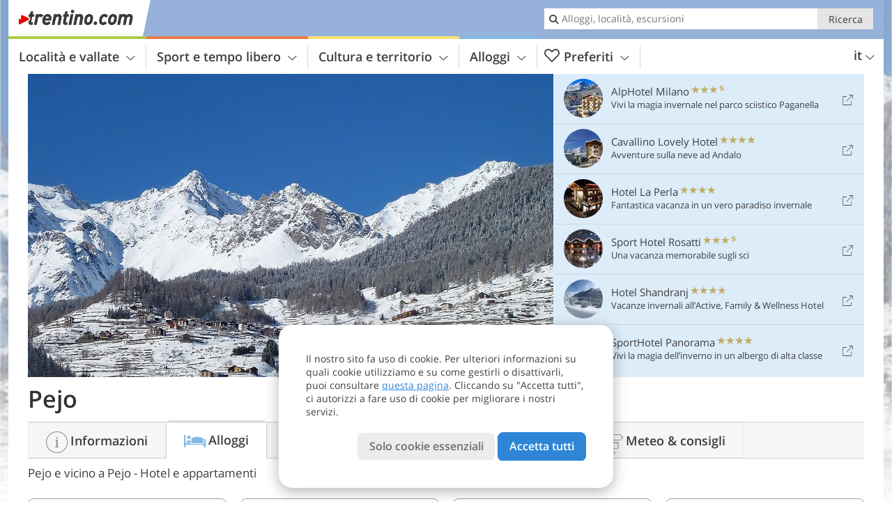

--- FILE ---
content_type: text/html; charset=UTF-8
request_url: https://www.trentino.com/it/trentino/val-di-sole/pejo/hotel/
body_size: 25502
content:
<!DOCTYPE html> <!--[if IE 9]> <html class="no-js lt-ie10 has-filters has_top_links has_tabs is_not_home" lang="it-IT"> <![endif]--> <!--[if gt IE 9]><!--> <html lang="it-IT" class="no-js has-filters has_top_links has_tabs is_not_home"> <!--<![endif]--> <head> <meta http-equiv="Content-Type" content="text/html; charset=utf-8"/> <title>Hotel Peio - alberghi, appartamenti e hotels</title> <meta id="Viewport" name="viewport" content="width=device-width, initial-scale=1.0, user-scalable=no" /> <meta name="description" content="Pejo: 8 alloggi: Gran Zebrù, Albergo Centrale, Camping Val Di Sole, Albergo Sporting, Kristiania, Hotel Rosa degli Angeli, Residence Arnica, Hotel Chalet Genziana - vicino a Pejo: 2 alloggi: Hotel Arcangelo, Ca' delle Margherite" /> <meta name = "format-detection" content = "telephone=no"> <link rel="alternate" hreflang="it" href="https://www.trentino.com/it/trentino/val-di-sole/pejo/hotel/" /><link rel="alternate" hreflang="de" href="https://www.trentino.com/de/trentino/val-di-sole/pejo/hotel/" /><link rel="alternate" hreflang="en" href="https://www.trentino.com/en/trentino/val-di-sole/pejo/hotel/" /> <meta property="og:title" content="Hotel Peio - alberghi, appartamenti e hotels" /><meta property="og:type" content="article" /><meta property="og:url" content="https://www.trentino.com/it/trentino/val-di-sole/pejo/hotel/" /><meta property="og:image" content="https://www.trentino.com/images/cms/main/754x435/B-1392-peio-winter-inverno.jpg" /><meta property="og:site_name" content="trentino.com" /><meta property="og:locale" content="it_IT" /><meta property="article:section" content="Località e vallate" /><meta property="article:tag" content="Val di Sole, Pejo e Rabbi" /><meta property="article:tag" content="Pejo" /><meta property="article:tag" content="Hotel" /><meta property="article:publisher" content="https://www.facebook.com/peer.travel" /><meta property="og:image:width" content="754" /><meta property="og:image:height" content="435" /><meta property="og:description" content="Pejo: 8 alloggi: Gran Zebrù, Albergo Centrale, Camping Val Di Sole, Albergo Sporting, Kristiania, Hotel Rosa degli Angeli, Residence Arnica, Hotel Chalet Genziana - vicino a Pejo: 2 alloggi: Hotel Arcangelo, Ca' delle Margherite" /> <link rel="canonical" href="https://www.trentino.com/it/trentino/val-di-sole/pejo/hotel/" /> <meta name="theme-color" content="#96b2da" /> <base href="/" /> <link type="text/css" href="//css.trentino.com/320_1766479294.css" rel="stylesheet"/> <link type="text/css" href="//css.trentino.com/768_1766479294.css" rel="stylesheet" media="print, screen and (min-width: 768px)" /> <link type="text/css" href="//css.trentino.com/1024_1766479294.css" rel="stylesheet" media="screen and (min-width: 995px)" /> <link type="text/css" href="//css.trentino.com/1200_1766479294.css" rel="stylesheet" media="screen and (min-width: 1220px)" /> <!--[if IE 9]> <link type="text/css" href="//css.trentino.com/iefix_1766479294.css" rel="stylesheet" media="screen" /> <![endif]--> <script type="text/javascript"> function loadScript(scrpt) { var s = document.createElement('SCRIPT'); s.type = 'text/javascript'; s.src = scrpt; document.getElementsByTagName('head')[0].appendChild(s); } loadScript("//js.trentino.com/v_1766479294.js"); !function(){function a(a,c){var d=screen.width,e=d;c&&c.matches?e=768:a.matches&&(e=320);var f=Math.floor(d/e*100)/100,g=b.getElementsByTagName("head")[0],h=b.getElementById("Viewport"),i=b.createElement("meta");i.id="Viewport",i.name="viewport",i.content="width="+e+", initial-scale="+f+", minimum-scale="+f+", maximum-scale="+2*f+", user-scalable=yes",g.removeChild(h)&&g.appendChild(i)}var b=document,c=window;if(b.documentElement.className=b.documentElement.className.split("no-js").join("js"),c.getCssSize=function(){if("matchMedia"in c&&c.matchMedia("(orientation: portrait) and (max-width: 1023px) and (min-device-width: 130mm)").matches)return"ipad-portrait";if(navigator.userAgent.match(/Mobile.*Firefox/i)){if(c.outerWidth<768)return"mobile"}else if(navigator.userAgent.match(/Tablet.*Firefox/i))return c.outerWidth<768?"mobile":c.outerWidth<1024?"ipad-portrait":c.outerWidth<1200?"ipad-landscape":"desktop";switch(b.getElementById("available_width").offsetWidth){case 320:return"mobile";case 738:return"ipad-portrait";case 960:return"ipad-landscape";case 1200:return"desktop"}},"matchMedia"in c)var d=c.matchMedia("(orientation: portrait) and (min-width: 320px) and (max-width: 767px)"),e=c.matchMedia("(min-device-width: 130mm)");d&&d.matches&&a(d,e),c.container=function(){if(b.currentScript)var a=b.currentScript.parentNode;else var c=b.getElementsByTagName("script"),a=c[c.length-1].parentNode;return a},function(){var a=[];c.peerTracker={push:function(b){a.push(b)},get:function(){return a}}}()}(); </script> <link rel="shortcut icon" type="image/x-icon" href="https://www.trentino.com/favicon.ico" /> <link rel="alternate" type="application/rss+xml" title="RSS - Feed" href="/it/feed/" /> <link rel="apple-touch-icon-precomposed" href="https://www.trentino.com/mobile_logo.png" /> </head> <body> <div id="available_width"></div> <div class="backgroundImage"> <div class="background-image-container"> <picture title="Hotel Peio - alberghi, appartamenti e hotels" width="754" height="435"> <source srcset="//www.trentino.com/images/cms/main/580/B-1392-peio-winter-inverno.jpg" media="(max-width:1199px)"> <source srcset="//www.trentino.com/images/cms/main/754x435/B-1392-peio-winter-inverno.jpg" media="(min-width:1200px)"> <img src="//www.trentino.com/images/cms/main/754x435/B-1392-peio-winter-inverno.jpg" alt="peio winter inverno" fetchpriority="high" width="754" height="435"/> </picture> </div> <div class="background-blue"></div> </div> 
<div class="content-wrapper-wide">
	<div class="content-wide">
		<div class="main_picture  color_3" style="position: relative;" itemprop="image" itemscope itemtype="https://schema.org/ImageObject">
			
<picture title="Pejo, Foto: AT, © Peer"  width="754" height="435">
    
    <source srcset="//www.trentino.com/images/cms/main/580/B-1392-peio-winter-inverno.jpg" media="(max-width:1199px)">
    <source srcset="//www.trentino.com/images/cms/main/754x435/B-1392-peio-winter-inverno.jpg" media="(min-width:1200px)">
    <img src="//www.trentino.com/images/cms/main/754x435/B-1392-peio-winter-inverno.jpg"  alt="peio winter inverno" fetchpriority="high" width="754" height="435"/>
</picture>
			                    </div>
	</div>
</div>

<div class="title_container ui-content-wrapper"><p class="title  content" id="main-title">Pejo</p></div>

<div class="sub-title-container ui-content-wrapper">
    <h1 class="sub-title place-hotel-list">
        Pejo e vicino a Pejo - Hotel e&nbsp;appartamenti
            </h1>
    </div>
<form class="form_filters hotel_filters relative" method="POST" action="/it/hotel/search/results/" data-ajax="0" id="hotel-filters" novalidate>
	<div class="form_filters__wrapper hotel_filters__wrapper" data-loading="Ricerca in corso">
		<div class="ui-content-wrapper">
			<div class="ui-grid double">

															<div class="ui-cell ui-hidden ui-visible-768 w-1-3-768 w-1-4-1024"><div class="ui-filter _filter_place color-hotel is-active"
		data-component="filter_place">
	<i class="ui-filter__icon icon-marker"></i>
	<span class="ui-filter__right">
		<span class="ui-filter__label">Località</span>
		<input class="ui-filter__input" value="Pejo" type="text" placeholder="Tutto il Trentino" autocomplete="off" spellcheck="false">
	</span>
	<span class="ui-filter__badge"></span>
	<input type="hidden" name="geoField" class="ui-filter__value" value="place_id_1885" />
	<div class="ui-filter__modal icon-marker color-hotel" title="Località">
		<div class="ui-filter__modal-body" data-title="Cerca località">
			<div class="_filter_place_geocomplete_wrapper">
				<div class="ui-btn ui-input btn-block right-icon _filter_place__input">
					<input class="_filter_place_geocomplete" type="text" name="_geoField_text" value="Pejo" data-module="getgeo" spellcheck="false"
							placeholder="Tutto il Trentino" autocomplete="off"
							data-text-fail="Nessuna località trovata. Assicurati che il nome della località sia scritto correttamente o clicca qui per estendere la ricercare a tutto il sito"
							data-text-didyoumean="Forse intendevi: ">
					<input class="_filter_place_geocomplete_id" type="hidden" name="_geoField" value="place_id_1885">
					<i class="right-icon icon-search"></i>
				</div>
			</div>
							<a class="ui-filter__options-toggle ui-btn-text color_hotel closed">Località nelle vicinanze <i class="icon-arrow-up"></i></a>
				<div class="ui-filter__options">
                        <div>
        <label class="ui-radio" title="Dolomiti di Brenta - Terme di Comano" data-id="1734" data-name="Dolomiti di Brenta - Terme di Comano">
            <input name="place_suggestion" type="radio"  >
            <div>
				Dolomiti di Brenta - Terme di Comano<span class="ui-filter__count"></span>
            </div>
        </label>
    </div>
    <div>
        <label class="ui-radio" title="Dolomiti di Brenta - Paganella" data-id="1743" data-name="Dolomiti di Brenta - Paganella">
            <input name="place_suggestion" type="radio"  >
            <div>
				Dolomiti di Brenta - Paganella<span class="ui-filter__count"></span>
            </div>
        </label>
    </div>
    <div>
        <label class="ui-radio" title="Val di Fassa" data-id="1749" data-name="Val di Fassa">
            <input name="place_suggestion" type="radio"  >
            <div>
				Val di Fassa<span class="ui-filter__count"></span>
            </div>
        </label>
    </div>
    <div>
        <label class="ui-radio" title="Alpe Cimbra - Folgaria Lavarone Luserna Vigolana" data-id="1757" data-name="Alpe Cimbra - Folgaria Lavarone Luserna Vigolana">
            <input name="place_suggestion" type="radio"  >
            <div>
				Alpe Cimbra - Folgaria Lavarone Luserna Vigolana<span class="ui-filter__count"></span>
            </div>
        </label>
    </div>
    <div>
        <label class="ui-radio" title="Lago di Garda" data-id="1761" data-name="Lago di Garda">
            <input name="place_suggestion" type="radio"  >
            <div>
				Lago di Garda<span class="ui-filter__count"></span>
            </div>
        </label>
    </div>
    <div>
        <label class="ui-radio" title="Val di Non" data-id="1775" data-name="Val di Non">
            <input name="place_suggestion" type="radio"  >
            <div>
				Val di Non<span class="ui-filter__count"></span>
            </div>
        </label>
    </div>
    <div>
        <label class="ui-radio" title="Altopiano di Piné e Valle di Cembra" data-id="1814" data-name="Altopiano di Piné e Valle di Cembra">
            <input name="place_suggestion" type="radio"  >
            <div>
				Altopiano di Piné e Valle di Cembra<span class="ui-filter__count"></span>
            </div>
        </label>
    </div>
    <div>
        <label class="ui-radio" title="San Martino, Primiero, Vanoi" data-id="1830" data-name="San Martino, Primiero, Vanoi">
            <input name="place_suggestion" type="radio"  >
            <div>
				San Martino, Primiero, Vanoi<span class="ui-filter__count"></span>
            </div>
        </label>
    </div>
    <div>
        <label class="ui-radio" title="Trento, Bondone, V. dei Laghi e Rotaliana" data-id="1840" data-name="Trento, Bondone, V. dei Laghi e Rotaliana">
            <input name="place_suggestion" type="radio"  >
            <div>
				Trento, Bondone, V. dei Laghi e Rotaliana<span class="ui-filter__count"></span>
            </div>
        </label>
    </div>
    <div>
        <label class="ui-radio" title="Val di Fiemme" data-id="1859" data-name="Val di Fiemme">
            <input name="place_suggestion" type="radio"  >
            <div>
				Val di Fiemme<span class="ui-filter__count"></span>
            </div>
        </label>
    </div>
    <div>
        <label class="ui-radio" title="Val di Sole, Pejo e Rabbi" data-id="1872" data-name="Val di Sole, Pejo e Rabbi">
            <input name="place_suggestion" type="radio"  >
            <div>
				Val di Sole, Pejo e Rabbi<span class="ui-filter__count"></span>
            </div>
        </label>
    </div>
    <div>
        <label class="ui-radio" title="Madonna di Campiglio, Pinzolo, Rendena" data-id="1891" data-name="Madonna di Campiglio, Pinzolo, Rendena">
            <input name="place_suggestion" type="radio"  >
            <div>
				Madonna di Campiglio, Pinzolo, Rendena<span class="ui-filter__count"></span>
            </div>
        </label>
    </div>
    <div>
        <label class="ui-radio" title="Vallagarina" data-id="1905" data-name="Vallagarina">
            <input name="place_suggestion" type="radio"  >
            <div>
				Vallagarina<span class="ui-filter__count"></span>
            </div>
        </label>
    </div>
    <div>
        <label class="ui-radio" title="Valli Giudicarie" data-id="1923" data-name="Valli Giudicarie">
            <input name="place_suggestion" type="radio"  >
            <div>
				Valli Giudicarie<span class="ui-filter__count"></span>
            </div>
        </label>
    </div>
    <div>
        <label class="ui-radio" title="Valsugana - Lagorai" data-id="1945" data-name="Valsugana - Lagorai">
            <input name="place_suggestion" type="radio"  >
            <div>
				Valsugana - Lagorai<span class="ui-filter__count"></span>
            </div>
        </label>
    </div>
				</div>
					</div>
		<div class="ui-filter__modal-footer">
			<a class="ui-btn color_hotel borderless reset ui-filter__reset" title="Annulla selezione">Annulla selezione</a>
			<a class="ui-btn right-icon color_hotel color_strong search" title="Mostra alloggi">Mostra alloggi <i class="icon-arrow-right right-icon"></i></a>
			<a class="ui-btn right-icon color_hotel close" title="Chiudere">Chiudere <i class="icon-close right-icon"></i></a>
			<a class="ui-btn right-icon color_hotel color_strong submit-module hidden" title="Mostra alloggi"><span></span> <i class="icon-arrow-right right-icon"></i></a>
		</div>
	</div>
</div></div>
																				<div class="ui-cell ui-hidden ui-visible-768 w-1-3-768 w-1-4-1024"><div class="ui-filter _filter_period color-hotel"
		data-datestring="[from] - [to]"
		data-datestring-extended="dal [from] al [to]"
		data-datestring-empty="Scegli la data di arrivo e di partenza"
		data-input="filter-period"
		data-namespace="filter-period"
		data-component="filter_period"
>
	<i class="ui-filter__icon icon-calendar"></i>
	<span class="ui-filter__right">
		<span class="ui-filter__label">Date di arrivo e partenza</span>
		<input class="ui-filter__input" value="" type="text" placeholder="Qualsiasi" autocomplete="off" spellcheck="false">
	</span>
	<span class="ui-filter__badge"></span>
	<input type="hidden" name="filter-period[from]" value="" />
	<input type="hidden" name="filter-period[to]" value="" />
	<div class="ui-filter__modal icon-calendar color-hotel">
		<div class="ui-filter__modal-body" data-title="Date di arrivo e partenza">
			<div class="_filter_period__calendar date-box-container-inline color-hotel">
				<input type="date" name="_filter-period[from]" value="" autocomplete="off" />
				<input type="date" name="_filter-period[to]" value="" autocomplete="off" />
			</div>
			<p class="_filter_period__recap">&nbsp;</p>
		</div>
		<div class="ui-filter__modal-footer">
			<a class="ui-btn color_hotel borderless reset ui-filter__reset" title="Annulla selezione">Annulla selezione</a>
			<a class="ui-btn right-icon color_hotel color_strong search" title="Mostra alloggi">Mostra alloggi <i class="icon-arrow-right right-icon"></i></a>
			<a class="ui-btn right-icon color_hotel close" title="Chiudere">Chiudere <i class="icon-close right-icon"></i></a>
			<a class="ui-btn right-icon color_hotel color_strong submit-module hidden" title="Mostra alloggi"><span></span> <i class="icon-arrow-right right-icon"></i></a>
		</div>
	</div>
</div></div>
																				<div class="ui-cell ui-hidden ui-visible-1024 w-1-4-1024"><div class="ui-filter _filter_type_theme color-hotel" data-namespace="guests" data-component="filter_type_theme">
	<i class="ui-filter__icon icon-home"></i>
	<span class="ui-filter__right">
		<span class="ui-filter__label">Categoria/specializzazione</span>
		<input class="ui-filter__input" placeholder="Qualsiasi" type="text" autocomplete="off" spellcheck="false" value="">
	</span>
	<span class="ui-filter__badge"></span>
	<input type="hidden" name="type_group[]" class="ui-filter__value_type" value="">
	<input type="hidden" name="theme_hotels_id" class="ui-filter__value_theme" value="">
	<div class="ui-filter__modal icon-home color-hotel">
		<div class="ui-filter__modal-body" data-title="Categoria o specializzazione">
							<span class="ui-btn btn-block right-icon ui-select _filter_type_theme-modal-wrapper">
					<select required name="_type_group[]" class="ui-filter__input _filter_type_theme__type">
						<option value="" data-org-string="Tutte le categorie ($matched)">Tutte le categorie</option>
													<option value="3" data-org-string="Hotel 4-5 stelle ($matched)">Hotel 4-5 stelle</option>
													<option value="2" data-org-string="Hotel 3 stelle ($matched)">Hotel 3 stelle</option>
													<option value="1" data-org-string="Hotel 1-2 stelle ($matched)">Hotel 1-2 stelle</option>
													<option value="6" data-org-string="Agriturismi ($matched)">Agriturismi</option>
													<option value="5" data-org-string="Bed &amp;#038; breakfast ($matched)">Bed &#038; breakfast</option>
													<option value="4" data-org-string="Appartamenti ($matched)">Appartamenti</option>
													<option value="7" data-org-string="Campeggio ($matched)">Campeggio</option>
													<option value="8" data-org-string="Rifugi ($matched)">Rifugi</option>
											</select>
					<i class="icon-arrow-down right-icon"></i>
				</span>
															<a class="ui-filter__options-toggle ui-btn-text color_hotel">Strutture specializzate <i class="icon-arrow-right"></i></a>
								<div class="ui-filter__options">
											<div>
							<label class="ui-radio has-icon" title="Boutique Hotel" data-id="19" data-name="Boutique Hotel" data-org-name="Boutique Hotel ($matched matched)">
								<input name="place_suggestion" type="radio" >
								<div>
									<i class="icon-theme-19"></i>
									Boutique Hotel<span class="ui-filter__count"></span>
								</div>
							</label>
						</div>
											<div>
							<label class="ui-radio has-icon" title="Golf hotel" data-id="6" data-name="Golf hotel" data-org-name="Golf hotel ($matched matched)">
								<input name="place_suggestion" type="radio" >
								<div>
									<i class="icon-theme-6"></i>
									Golf hotel<span class="ui-filter__count"></span>
								</div>
							</label>
						</div>
											<div>
							<label class="ui-radio has-icon" title="Hotel Adults Only" data-id="18" data-name="Hotel Adults Only" data-org-name="Hotel Adults Only ($matched matched)">
								<input name="place_suggestion" type="radio" >
								<div>
									<i class="icon-theme-18"></i>
									Hotel Adults Only<span class="ui-filter__count"></span>
								</div>
							</label>
						</div>
											<div>
							<label class="ui-radio has-icon" title="Hotel al lago" data-id="17" data-name="Hotel al lago" data-org-name="Hotel al lago ($matched matched)">
								<input name="place_suggestion" type="radio" >
								<div>
									<i class="icon-theme-17"></i>
									Hotel al lago<span class="ui-filter__count"></span>
								</div>
							</label>
						</div>
											<div>
							<label class="ui-radio has-icon" title="Hotel amici del cane" data-id="7" data-name="Hotel amici del cane" data-org-name="Hotel amici del cane ($matched matched)">
								<input name="place_suggestion" type="radio" >
								<div>
									<i class="icon-theme-7"></i>
									Hotel amici del cane<span class="ui-filter__count"></span>
								</div>
							</label>
						</div>
											<div>
							<label class="ui-radio has-icon" title="Hotel benessere" data-id="5" data-name="Hotel benessere" data-org-name="Hotel benessere ($matched matched)">
								<input name="place_suggestion" type="radio" >
								<div>
									<i class="icon-theme-5"></i>
									Hotel benessere<span class="ui-filter__count"></span>
								</div>
							</label>
						</div>
											<div>
							<label class="ui-radio has-icon" title="Hotel con maneggio" data-id="9" data-name="Hotel con maneggio" data-org-name="Hotel con maneggio ($matched matched)">
								<input name="place_suggestion" type="radio" >
								<div>
									<i class="icon-theme-9"></i>
									Hotel con maneggio<span class="ui-filter__count"></span>
								</div>
							</label>
						</div>
											<div>
							<label class="ui-radio has-icon" title="Hotel ecologici" data-id="13" data-name="Hotel ecologici" data-org-name="Hotel ecologici ($matched matched)">
								<input name="place_suggestion" type="radio" >
								<div>
									<i class="icon-theme-13"></i>
									Hotel ecologici<span class="ui-filter__count"></span>
								</div>
							</label>
						</div>
											<div>
							<label class="ui-radio has-icon" title="Hotel gourmet" data-id="15" data-name="Hotel gourmet" data-org-name="Hotel gourmet ($matched matched)">
								<input name="place_suggestion" type="radio" >
								<div>
									<i class="icon-theme-15"></i>
									Hotel gourmet<span class="ui-filter__count"></span>
								</div>
							</label>
						</div>
											<div>
							<label class="ui-radio has-icon" title="Hotel per ciclisti" data-id="10" data-name="Hotel per ciclisti" data-org-name="Hotel per ciclisti ($matched matched)">
								<input name="place_suggestion" type="radio" >
								<div>
									<i class="icon-theme-10"></i>
									Hotel per ciclisti<span class="ui-filter__count"></span>
								</div>
							</label>
						</div>
											<div>
							<label class="ui-radio has-icon" title="Hotel per escursionisti" data-id="3" data-name="Hotel per escursionisti" data-org-name="Hotel per escursionisti ($matched matched)">
								<input name="place_suggestion" type="radio" >
								<div>
									<i class="icon-theme-3"></i>
									Hotel per escursionisti<span class="ui-filter__count"></span>
								</div>
							</label>
						</div>
											<div>
							<label class="ui-radio has-icon" title="Hotel per famiglie" data-id="2" data-name="Hotel per famiglie" data-org-name="Hotel per famiglie ($matched matched)">
								<input name="place_suggestion" type="radio" >
								<div>
									<i class="icon-theme-2"></i>
									Hotel per famiglie<span class="ui-filter__count"></span>
								</div>
							</label>
						</div>
											<div>
							<label class="ui-radio has-icon" title="Hotel per motociclisti" data-id="11" data-name="Hotel per motociclisti" data-org-name="Hotel per motociclisti ($matched matched)">
								<input name="place_suggestion" type="radio" >
								<div>
									<i class="icon-theme-11"></i>
									Hotel per motociclisti<span class="ui-filter__count"></span>
								</div>
							</label>
						</div>
											<div>
							<label class="ui-radio has-icon" title="Hotel per sciatori" data-id="14" data-name="Hotel per sciatori" data-org-name="Hotel per sciatori ($matched matched)">
								<input name="place_suggestion" type="radio" >
								<div>
									<i class="icon-theme-14"></i>
									Hotel per sciatori<span class="ui-filter__count"></span>
								</div>
							</label>
						</div>
											<div>
							<label class="ui-radio has-icon" title="Hotel romantici" data-id="16" data-name="Hotel romantici" data-org-name="Hotel romantici ($matched matched)">
								<input name="place_suggestion" type="radio" >
								<div>
									<i class="icon-theme-16"></i>
									Hotel romantici<span class="ui-filter__count"></span>
								</div>
							</label>
						</div>
									</div>
					</div>
		<div class="ui-filter__modal-footer">
			<a class="ui-btn color_hotel borderless reset ui-filter__reset" title="Annulla selezione">Annulla selezione</a>
			<a class="ui-btn right-icon color_hotel color_strong search" title="Mostra alloggi">Mostra alloggi <i class="icon-arrow-right right-icon"></i></a>
			<a class="ui-btn right-icon color_hotel close" title="Chiudere">Chiudere <i class="icon-close right-icon"></i></a>
		</div>
	</div>
</div></div>
																				<div class="ui-cell ui-hidden"><div class="ui-filter _filter_services color-hotel"
data-namespace="extras"
data-component="filter_services"
>
	<i class="ui-filter__icon icon-settings"></i>
	<span class="ui-filter__right">
		<span class="ui-filter__label">Servizi</span>
		<input class="ui-filter__input" value="" type="text" placeholder="Qualsiasi" autocomplete="off" spellcheck="false">
	</span>
	<div class="ui-hidden filter-values">
                                                                                                                                                                                                                                                                                                                    	</div>
	<span class="ui-filter__badge"></span>
	<div class="ui-filter__modal icon-settings color-hotel ui-filter__filter_services_container">
		<div class="ui-filter__modal-body" data-title="Servizi">
			<div class="ui-filter__options">
									<label class="ui-checkbox">
						<input type="checkbox" name="_extras[]" data-name="Piscina esterna" value="73">
						<div>
							Piscina esterna<span class="ui-filter__count" data-id="73"></span>
						</div>
					</label>
									<label class="ui-checkbox">
						<input type="checkbox" name="_extras[]" data-name="Prenotabile online" value="298">
						<div>
							Prenotabile online<span class="ui-filter__count" data-id="298"></span>
						</div>
					</label>
									<label class="ui-checkbox">
						<input type="checkbox" name="_extras[]" data-name="Piscina coperta" value="75">
						<div>
							Piscina coperta<span class="ui-filter__count" data-id="75"></span>
						</div>
					</label>
									<label class="ui-checkbox">
						<input type="checkbox" name="_extras[]" data-name="Campo da tennis" value="83">
						<div>
							Campo da tennis<span class="ui-filter__count" data-id="83"></span>
						</div>
					</label>
									<label class="ui-checkbox">
						<input type="checkbox" name="_extras[]" data-name="Prato/giardino" value="97">
						<div>
							Prato/giardino<span class="ui-filter__count" data-id="97"></span>
						</div>
					</label>
									<label class="ui-checkbox">
						<input type="checkbox" name="_extras[]" data-name="Senza barriere architettoniche" value="104">
						<div>
							Senza barriere architettoniche<span class="ui-filter__count" data-id="104"></span>
						</div>
					</label>
									<label class="ui-checkbox">
						<input type="checkbox" name="_extras[]" data-name="Sauna" value="76">
						<div>
							Sauna<span class="ui-filter__count" data-id="76"></span>
						</div>
					</label>
									<label class="ui-checkbox">
						<input type="checkbox" name="_extras[]" data-name="Carta vantaggi inclusa" value="173">
						<div>
							Carta vantaggi inclusa<span class="ui-filter__count" data-id="173"></span>
						</div>
					</label>
									<label class="ui-checkbox">
						<input type="checkbox" name="_extras[]" data-name="parco giochi" value="94">
						<div>
							parco giochi<span class="ui-filter__count" data-id="94"></span>
						</div>
					</label>
									<label class="ui-checkbox">
						<input type="checkbox" name="_extras[]" data-name="Camere famiglia" value="56">
						<div>
							Camere famiglia<span class="ui-filter__count" data-id="56"></span>
						</div>
					</label>
									<label class="ui-checkbox">
						<input type="checkbox" name="_extras[]" data-name="Cucina per celiaci (su richiesta)" value="143">
						<div>
							Cucina per celiaci (su richiesta)<span class="ui-filter__count" data-id="143"></span>
						</div>
					</label>
									<label class="ui-checkbox">
						<input type="checkbox" name="_extras[]" data-name="Animali ammessi (su richiesta)" value="105">
						<div>
							Animali ammessi (su richiesta)<span class="ui-filter__count" data-id="105"></span>
						</div>
					</label>
									<label class="ui-checkbox">
						<input type="checkbox" name="_extras[]" data-name="Area Spa" value="81">
						<div>
							Area Spa<span class="ui-filter__count" data-id="81"></span>
						</div>
					</label>
									<label class="ui-checkbox">
						<input type="checkbox" name="_extras[]" data-name="Camere anallergiche" value="163">
						<div>
							Camere anallergiche<span class="ui-filter__count" data-id="163"></span>
						</div>
					</label>
									<label class="ui-checkbox">
						<input type="checkbox" name="_extras[]" data-name="Stazione di ricarica per veicoli elettrici" value="299">
						<div>
							Stazione di ricarica per veicoli elettrici<span class="ui-filter__count" data-id="299"></span>
						</div>
					</label>
							</div>
		</div>
		<div class="ui-filter__modal-footer">
			<a class="ui-btn color_hotel borderless reset ui-filter__reset" title="Annulla selezione">Annulla selezione</a>
			<a class="ui-btn right-icon color_hotel color_strong search" title="Mostra alloggi">Mostra alloggi <i class="icon-arrow-right right-icon"></i></a>
			<a class="ui-btn right-icon color_hotel close" title="Chiudere">Chiudere <i class="icon-close right-icon"></i></a>
		</div>
	</div>
</div></div>
																				<div class="ui-cell ui-hidden"><div class="ui-filter _filter_guests color-hotel is-disabled"
		data-units-label-s="camera / apt."
		data-units-label-p=""
		data-adults-label-s="adulto"
		data-adults-label-p="adulti"
		data-children-label-s="bambino"
		data-children-label-p="bambini"
	   data-namespace="guests"
	   data-reset-to=""
	   data-component="filter_guests"
>
	<i class="ui-filter__icon icon-couple"></i>
	<span class="ui-filter__right">
		<span class="ui-filter__label">Ospiti</span>
		<input class="ui-filter__input" value="" type="text" placeholder="Qualsiasi" autocomplete="off" spellcheck="false">
		<input type="hidden" name="guests[units]" value="" class="filter_guests_value" autocomplete="off">
        <span class="ui-filter__badge"></span>
    </span>
	<div class="ui-filter__modal icon-couple color-hotel">
		<div class="ui-filter__modal-body" data-title="Ospiti">
			<div class="_filter_guests__modal">

				<div class="row unit-unfiltered ui-hidden">
					Aggiungi unità per verificare disponibilità e prezzi
				</div>
				<div class="row unit-header">
					<div class="col unit-col"></div>
					<div class="col adults-col">Adulti</div>
					<div class="col children-col">Bambini</div>
					<div class="col ages-col">Età dei bambini in anni</div>
				</div>
									<div class="row unit unit-0 ">
						<div class="col unit-col">
							Camera / apt. 1:
						</div>
						<div class="col adults-col" data-label="Adulti">
							<span class="ui-btn btn-block right-icon ui-select">
								<select class="adults-select" name="_guests[units][0][adults]" data-pluralize="adults-string-0" disabled>
																			<option value="1" >1</option>
																			<option value="2" >2</option>
																			<option value="3" >3</option>
																			<option value="4" >4</option>
																			<option value="5" >5</option>
																			<option value="6" >6</option>
																	</select>
								<i class="icon-arrow-down right-icon"></i>
							</span>
						</div>
						<div class="col children-col" data-label="Bambini">
							<span class="ui-btn btn-block right-icon ui-select">
								<select class="children-select" name="_guests[units][0][c_children]" data-pluralize="children-string-0 children-string-0-2" disabled>
																			<option value="0" >0</option>
																			<option value="1" >1</option>
																			<option value="2" >2</option>
																			<option value="3" >3</option>
																			<option value="4" >4</option>
																			<option value="5" >5</option>
																			<option value="6" >6</option>
																			<option value="7" >7</option>
																			<option value="8" >8</option>
																	</select>
								<i class="icon-arrow-down right-icon"></i>
							</span>
						</div>
						<div class="col ages-col" data-label="Età dei bambini in anni">
															<span class="children-age-selector ui-btn btn-block right-icon ui-select">
									<select class="cage" disabled name="_guests[units][0][children][0]" disabled>
										<option value=""></option>
										<option value="0" >&lt; 1</option>
																					<option value="1" >1</option>
																					<option value="2" >2</option>
																					<option value="3" >3</option>
																					<option value="4" >4</option>
																					<option value="5" >5</option>
																					<option value="6" >6</option>
																					<option value="7" >7</option>
																					<option value="8" >8</option>
																					<option value="9" >9</option>
																					<option value="10" >10</option>
																					<option value="11" >11</option>
																					<option value="12" >12</option>
																					<option value="13" >13</option>
																					<option value="14" >14</option>
																					<option value="15" >15</option>
																					<option value="16" >16</option>
																					<option value="17" >17</option>
																			</select>
									<i class="icon-arrow-down right-icon"></i>
								</span>
															<span class="children-age-selector ui-btn btn-block right-icon ui-select">
									<select class="cage" disabled name="_guests[units][0][children][1]" disabled>
										<option value=""></option>
										<option value="0" >&lt; 1</option>
																					<option value="1" >1</option>
																					<option value="2" >2</option>
																					<option value="3" >3</option>
																					<option value="4" >4</option>
																					<option value="5" >5</option>
																					<option value="6" >6</option>
																					<option value="7" >7</option>
																					<option value="8" >8</option>
																					<option value="9" >9</option>
																					<option value="10" >10</option>
																					<option value="11" >11</option>
																					<option value="12" >12</option>
																					<option value="13" >13</option>
																					<option value="14" >14</option>
																					<option value="15" >15</option>
																					<option value="16" >16</option>
																					<option value="17" >17</option>
																			</select>
									<i class="icon-arrow-down right-icon"></i>
								</span>
															<span class="children-age-selector ui-btn btn-block right-icon ui-select">
									<select class="cage" disabled name="_guests[units][0][children][2]" disabled>
										<option value=""></option>
										<option value="0" >&lt; 1</option>
																					<option value="1" >1</option>
																					<option value="2" >2</option>
																					<option value="3" >3</option>
																					<option value="4" >4</option>
																					<option value="5" >5</option>
																					<option value="6" >6</option>
																					<option value="7" >7</option>
																					<option value="8" >8</option>
																					<option value="9" >9</option>
																					<option value="10" >10</option>
																					<option value="11" >11</option>
																					<option value="12" >12</option>
																					<option value="13" >13</option>
																					<option value="14" >14</option>
																					<option value="15" >15</option>
																					<option value="16" >16</option>
																					<option value="17" >17</option>
																			</select>
									<i class="icon-arrow-down right-icon"></i>
								</span>
															<span class="children-age-selector ui-btn btn-block right-icon ui-select">
									<select class="cage" disabled name="_guests[units][0][children][3]" disabled>
										<option value=""></option>
										<option value="0" >&lt; 1</option>
																					<option value="1" >1</option>
																					<option value="2" >2</option>
																					<option value="3" >3</option>
																					<option value="4" >4</option>
																					<option value="5" >5</option>
																					<option value="6" >6</option>
																					<option value="7" >7</option>
																					<option value="8" >8</option>
																					<option value="9" >9</option>
																					<option value="10" >10</option>
																					<option value="11" >11</option>
																					<option value="12" >12</option>
																					<option value="13" >13</option>
																					<option value="14" >14</option>
																					<option value="15" >15</option>
																					<option value="16" >16</option>
																					<option value="17" >17</option>
																			</select>
									<i class="icon-arrow-down right-icon"></i>
								</span>
															<span class="children-age-selector ui-btn btn-block right-icon ui-select">
									<select class="cage" disabled name="_guests[units][0][children][4]" disabled>
										<option value=""></option>
										<option value="0" >&lt; 1</option>
																					<option value="1" >1</option>
																					<option value="2" >2</option>
																					<option value="3" >3</option>
																					<option value="4" >4</option>
																					<option value="5" >5</option>
																					<option value="6" >6</option>
																					<option value="7" >7</option>
																					<option value="8" >8</option>
																					<option value="9" >9</option>
																					<option value="10" >10</option>
																					<option value="11" >11</option>
																					<option value="12" >12</option>
																					<option value="13" >13</option>
																					<option value="14" >14</option>
																					<option value="15" >15</option>
																					<option value="16" >16</option>
																					<option value="17" >17</option>
																			</select>
									<i class="icon-arrow-down right-icon"></i>
								</span>
															<span class="children-age-selector ui-btn btn-block right-icon ui-select">
									<select class="cage" disabled name="_guests[units][0][children][5]" disabled>
										<option value=""></option>
										<option value="0" >&lt; 1</option>
																					<option value="1" >1</option>
																					<option value="2" >2</option>
																					<option value="3" >3</option>
																					<option value="4" >4</option>
																					<option value="5" >5</option>
																					<option value="6" >6</option>
																					<option value="7" >7</option>
																					<option value="8" >8</option>
																					<option value="9" >9</option>
																					<option value="10" >10</option>
																					<option value="11" >11</option>
																					<option value="12" >12</option>
																					<option value="13" >13</option>
																					<option value="14" >14</option>
																					<option value="15" >15</option>
																					<option value="16" >16</option>
																					<option value="17" >17</option>
																			</select>
									<i class="icon-arrow-down right-icon"></i>
								</span>
															<span class="children-age-selector ui-btn btn-block right-icon ui-select">
									<select class="cage" disabled name="_guests[units][0][children][6]" disabled>
										<option value=""></option>
										<option value="0" >&lt; 1</option>
																					<option value="1" >1</option>
																					<option value="2" >2</option>
																					<option value="3" >3</option>
																					<option value="4" >4</option>
																					<option value="5" >5</option>
																					<option value="6" >6</option>
																					<option value="7" >7</option>
																					<option value="8" >8</option>
																					<option value="9" >9</option>
																					<option value="10" >10</option>
																					<option value="11" >11</option>
																					<option value="12" >12</option>
																					<option value="13" >13</option>
																					<option value="14" >14</option>
																					<option value="15" >15</option>
																					<option value="16" >16</option>
																					<option value="17" >17</option>
																			</select>
									<i class="icon-arrow-down right-icon"></i>
								</span>
															<span class="children-age-selector ui-btn btn-block right-icon ui-select">
									<select class="cage" disabled name="_guests[units][0][children][7]" disabled>
										<option value=""></option>
										<option value="0" >&lt; 1</option>
																					<option value="1" >1</option>
																					<option value="2" >2</option>
																					<option value="3" >3</option>
																					<option value="4" >4</option>
																					<option value="5" >5</option>
																					<option value="6" >6</option>
																					<option value="7" >7</option>
																					<option value="8" >8</option>
																					<option value="9" >9</option>
																					<option value="10" >10</option>
																					<option value="11" >11</option>
																					<option value="12" >12</option>
																					<option value="13" >13</option>
																					<option value="14" >14</option>
																					<option value="15" >15</option>
																					<option value="16" >16</option>
																					<option value="17" >17</option>
																			</select>
									<i class="icon-arrow-down right-icon"></i>
								</span>
													</div>
					</div>
									<div class="row unit unit-1 ">
						<div class="col unit-col">
							Camera / apt. 2:
						</div>
						<div class="col adults-col" data-label="Adulti">
							<span class="ui-btn btn-block right-icon ui-select">
								<select class="adults-select" name="_guests[units][1][adults]" data-pluralize="adults-string-1" disabled>
																			<option value="1" >1</option>
																			<option value="2" >2</option>
																			<option value="3" >3</option>
																			<option value="4" >4</option>
																			<option value="5" >5</option>
																			<option value="6" >6</option>
																	</select>
								<i class="icon-arrow-down right-icon"></i>
							</span>
						</div>
						<div class="col children-col" data-label="Bambini">
							<span class="ui-btn btn-block right-icon ui-select">
								<select class="children-select" name="_guests[units][1][c_children]" data-pluralize="children-string-1 children-string-1-2" disabled>
																			<option value="0" >0</option>
																			<option value="1" >1</option>
																			<option value="2" >2</option>
																			<option value="3" >3</option>
																			<option value="4" >4</option>
																			<option value="5" >5</option>
																			<option value="6" >6</option>
																			<option value="7" >7</option>
																			<option value="8" >8</option>
																	</select>
								<i class="icon-arrow-down right-icon"></i>
							</span>
						</div>
						<div class="col ages-col" data-label="Età dei bambini in anni">
															<span class="children-age-selector ui-btn btn-block right-icon ui-select">
									<select class="cage" disabled name="_guests[units][1][children][0]" disabled>
										<option value=""></option>
										<option value="0" >&lt; 1</option>
																					<option value="1" >1</option>
																					<option value="2" >2</option>
																					<option value="3" >3</option>
																					<option value="4" >4</option>
																					<option value="5" >5</option>
																					<option value="6" >6</option>
																					<option value="7" >7</option>
																					<option value="8" >8</option>
																					<option value="9" >9</option>
																					<option value="10" >10</option>
																					<option value="11" >11</option>
																					<option value="12" >12</option>
																					<option value="13" >13</option>
																					<option value="14" >14</option>
																					<option value="15" >15</option>
																					<option value="16" >16</option>
																					<option value="17" >17</option>
																			</select>
									<i class="icon-arrow-down right-icon"></i>
								</span>
															<span class="children-age-selector ui-btn btn-block right-icon ui-select">
									<select class="cage" disabled name="_guests[units][1][children][1]" disabled>
										<option value=""></option>
										<option value="0" >&lt; 1</option>
																					<option value="1" >1</option>
																					<option value="2" >2</option>
																					<option value="3" >3</option>
																					<option value="4" >4</option>
																					<option value="5" >5</option>
																					<option value="6" >6</option>
																					<option value="7" >7</option>
																					<option value="8" >8</option>
																					<option value="9" >9</option>
																					<option value="10" >10</option>
																					<option value="11" >11</option>
																					<option value="12" >12</option>
																					<option value="13" >13</option>
																					<option value="14" >14</option>
																					<option value="15" >15</option>
																					<option value="16" >16</option>
																					<option value="17" >17</option>
																			</select>
									<i class="icon-arrow-down right-icon"></i>
								</span>
															<span class="children-age-selector ui-btn btn-block right-icon ui-select">
									<select class="cage" disabled name="_guests[units][1][children][2]" disabled>
										<option value=""></option>
										<option value="0" >&lt; 1</option>
																					<option value="1" >1</option>
																					<option value="2" >2</option>
																					<option value="3" >3</option>
																					<option value="4" >4</option>
																					<option value="5" >5</option>
																					<option value="6" >6</option>
																					<option value="7" >7</option>
																					<option value="8" >8</option>
																					<option value="9" >9</option>
																					<option value="10" >10</option>
																					<option value="11" >11</option>
																					<option value="12" >12</option>
																					<option value="13" >13</option>
																					<option value="14" >14</option>
																					<option value="15" >15</option>
																					<option value="16" >16</option>
																					<option value="17" >17</option>
																			</select>
									<i class="icon-arrow-down right-icon"></i>
								</span>
															<span class="children-age-selector ui-btn btn-block right-icon ui-select">
									<select class="cage" disabled name="_guests[units][1][children][3]" disabled>
										<option value=""></option>
										<option value="0" >&lt; 1</option>
																					<option value="1" >1</option>
																					<option value="2" >2</option>
																					<option value="3" >3</option>
																					<option value="4" >4</option>
																					<option value="5" >5</option>
																					<option value="6" >6</option>
																					<option value="7" >7</option>
																					<option value="8" >8</option>
																					<option value="9" >9</option>
																					<option value="10" >10</option>
																					<option value="11" >11</option>
																					<option value="12" >12</option>
																					<option value="13" >13</option>
																					<option value="14" >14</option>
																					<option value="15" >15</option>
																					<option value="16" >16</option>
																					<option value="17" >17</option>
																			</select>
									<i class="icon-arrow-down right-icon"></i>
								</span>
															<span class="children-age-selector ui-btn btn-block right-icon ui-select">
									<select class="cage" disabled name="_guests[units][1][children][4]" disabled>
										<option value=""></option>
										<option value="0" >&lt; 1</option>
																					<option value="1" >1</option>
																					<option value="2" >2</option>
																					<option value="3" >3</option>
																					<option value="4" >4</option>
																					<option value="5" >5</option>
																					<option value="6" >6</option>
																					<option value="7" >7</option>
																					<option value="8" >8</option>
																					<option value="9" >9</option>
																					<option value="10" >10</option>
																					<option value="11" >11</option>
																					<option value="12" >12</option>
																					<option value="13" >13</option>
																					<option value="14" >14</option>
																					<option value="15" >15</option>
																					<option value="16" >16</option>
																					<option value="17" >17</option>
																			</select>
									<i class="icon-arrow-down right-icon"></i>
								</span>
															<span class="children-age-selector ui-btn btn-block right-icon ui-select">
									<select class="cage" disabled name="_guests[units][1][children][5]" disabled>
										<option value=""></option>
										<option value="0" >&lt; 1</option>
																					<option value="1" >1</option>
																					<option value="2" >2</option>
																					<option value="3" >3</option>
																					<option value="4" >4</option>
																					<option value="5" >5</option>
																					<option value="6" >6</option>
																					<option value="7" >7</option>
																					<option value="8" >8</option>
																					<option value="9" >9</option>
																					<option value="10" >10</option>
																					<option value="11" >11</option>
																					<option value="12" >12</option>
																					<option value="13" >13</option>
																					<option value="14" >14</option>
																					<option value="15" >15</option>
																					<option value="16" >16</option>
																					<option value="17" >17</option>
																			</select>
									<i class="icon-arrow-down right-icon"></i>
								</span>
															<span class="children-age-selector ui-btn btn-block right-icon ui-select">
									<select class="cage" disabled name="_guests[units][1][children][6]" disabled>
										<option value=""></option>
										<option value="0" >&lt; 1</option>
																					<option value="1" >1</option>
																					<option value="2" >2</option>
																					<option value="3" >3</option>
																					<option value="4" >4</option>
																					<option value="5" >5</option>
																					<option value="6" >6</option>
																					<option value="7" >7</option>
																					<option value="8" >8</option>
																					<option value="9" >9</option>
																					<option value="10" >10</option>
																					<option value="11" >11</option>
																					<option value="12" >12</option>
																					<option value="13" >13</option>
																					<option value="14" >14</option>
																					<option value="15" >15</option>
																					<option value="16" >16</option>
																					<option value="17" >17</option>
																			</select>
									<i class="icon-arrow-down right-icon"></i>
								</span>
															<span class="children-age-selector ui-btn btn-block right-icon ui-select">
									<select class="cage" disabled name="_guests[units][1][children][7]" disabled>
										<option value=""></option>
										<option value="0" >&lt; 1</option>
																					<option value="1" >1</option>
																					<option value="2" >2</option>
																					<option value="3" >3</option>
																					<option value="4" >4</option>
																					<option value="5" >5</option>
																					<option value="6" >6</option>
																					<option value="7" >7</option>
																					<option value="8" >8</option>
																					<option value="9" >9</option>
																					<option value="10" >10</option>
																					<option value="11" >11</option>
																					<option value="12" >12</option>
																					<option value="13" >13</option>
																					<option value="14" >14</option>
																					<option value="15" >15</option>
																					<option value="16" >16</option>
																					<option value="17" >17</option>
																			</select>
									<i class="icon-arrow-down right-icon"></i>
								</span>
													</div>
					</div>
									<div class="row unit unit-2 ">
						<div class="col unit-col">
							Camera / apt. 3:
						</div>
						<div class="col adults-col" data-label="Adulti">
							<span class="ui-btn btn-block right-icon ui-select">
								<select class="adults-select" name="_guests[units][2][adults]" data-pluralize="adults-string-2" disabled>
																			<option value="1" >1</option>
																			<option value="2" >2</option>
																			<option value="3" >3</option>
																			<option value="4" >4</option>
																			<option value="5" >5</option>
																			<option value="6" >6</option>
																	</select>
								<i class="icon-arrow-down right-icon"></i>
							</span>
						</div>
						<div class="col children-col" data-label="Bambini">
							<span class="ui-btn btn-block right-icon ui-select">
								<select class="children-select" name="_guests[units][2][c_children]" data-pluralize="children-string-2 children-string-2-2" disabled>
																			<option value="0" >0</option>
																			<option value="1" >1</option>
																			<option value="2" >2</option>
																			<option value="3" >3</option>
																			<option value="4" >4</option>
																			<option value="5" >5</option>
																			<option value="6" >6</option>
																			<option value="7" >7</option>
																			<option value="8" >8</option>
																	</select>
								<i class="icon-arrow-down right-icon"></i>
							</span>
						</div>
						<div class="col ages-col" data-label="Età dei bambini in anni">
															<span class="children-age-selector ui-btn btn-block right-icon ui-select">
									<select class="cage" disabled name="_guests[units][2][children][0]" disabled>
										<option value=""></option>
										<option value="0" >&lt; 1</option>
																					<option value="1" >1</option>
																					<option value="2" >2</option>
																					<option value="3" >3</option>
																					<option value="4" >4</option>
																					<option value="5" >5</option>
																					<option value="6" >6</option>
																					<option value="7" >7</option>
																					<option value="8" >8</option>
																					<option value="9" >9</option>
																					<option value="10" >10</option>
																					<option value="11" >11</option>
																					<option value="12" >12</option>
																					<option value="13" >13</option>
																					<option value="14" >14</option>
																					<option value="15" >15</option>
																					<option value="16" >16</option>
																					<option value="17" >17</option>
																			</select>
									<i class="icon-arrow-down right-icon"></i>
								</span>
															<span class="children-age-selector ui-btn btn-block right-icon ui-select">
									<select class="cage" disabled name="_guests[units][2][children][1]" disabled>
										<option value=""></option>
										<option value="0" >&lt; 1</option>
																					<option value="1" >1</option>
																					<option value="2" >2</option>
																					<option value="3" >3</option>
																					<option value="4" >4</option>
																					<option value="5" >5</option>
																					<option value="6" >6</option>
																					<option value="7" >7</option>
																					<option value="8" >8</option>
																					<option value="9" >9</option>
																					<option value="10" >10</option>
																					<option value="11" >11</option>
																					<option value="12" >12</option>
																					<option value="13" >13</option>
																					<option value="14" >14</option>
																					<option value="15" >15</option>
																					<option value="16" >16</option>
																					<option value="17" >17</option>
																			</select>
									<i class="icon-arrow-down right-icon"></i>
								</span>
															<span class="children-age-selector ui-btn btn-block right-icon ui-select">
									<select class="cage" disabled name="_guests[units][2][children][2]" disabled>
										<option value=""></option>
										<option value="0" >&lt; 1</option>
																					<option value="1" >1</option>
																					<option value="2" >2</option>
																					<option value="3" >3</option>
																					<option value="4" >4</option>
																					<option value="5" >5</option>
																					<option value="6" >6</option>
																					<option value="7" >7</option>
																					<option value="8" >8</option>
																					<option value="9" >9</option>
																					<option value="10" >10</option>
																					<option value="11" >11</option>
																					<option value="12" >12</option>
																					<option value="13" >13</option>
																					<option value="14" >14</option>
																					<option value="15" >15</option>
																					<option value="16" >16</option>
																					<option value="17" >17</option>
																			</select>
									<i class="icon-arrow-down right-icon"></i>
								</span>
															<span class="children-age-selector ui-btn btn-block right-icon ui-select">
									<select class="cage" disabled name="_guests[units][2][children][3]" disabled>
										<option value=""></option>
										<option value="0" >&lt; 1</option>
																					<option value="1" >1</option>
																					<option value="2" >2</option>
																					<option value="3" >3</option>
																					<option value="4" >4</option>
																					<option value="5" >5</option>
																					<option value="6" >6</option>
																					<option value="7" >7</option>
																					<option value="8" >8</option>
																					<option value="9" >9</option>
																					<option value="10" >10</option>
																					<option value="11" >11</option>
																					<option value="12" >12</option>
																					<option value="13" >13</option>
																					<option value="14" >14</option>
																					<option value="15" >15</option>
																					<option value="16" >16</option>
																					<option value="17" >17</option>
																			</select>
									<i class="icon-arrow-down right-icon"></i>
								</span>
															<span class="children-age-selector ui-btn btn-block right-icon ui-select">
									<select class="cage" disabled name="_guests[units][2][children][4]" disabled>
										<option value=""></option>
										<option value="0" >&lt; 1</option>
																					<option value="1" >1</option>
																					<option value="2" >2</option>
																					<option value="3" >3</option>
																					<option value="4" >4</option>
																					<option value="5" >5</option>
																					<option value="6" >6</option>
																					<option value="7" >7</option>
																					<option value="8" >8</option>
																					<option value="9" >9</option>
																					<option value="10" >10</option>
																					<option value="11" >11</option>
																					<option value="12" >12</option>
																					<option value="13" >13</option>
																					<option value="14" >14</option>
																					<option value="15" >15</option>
																					<option value="16" >16</option>
																					<option value="17" >17</option>
																			</select>
									<i class="icon-arrow-down right-icon"></i>
								</span>
															<span class="children-age-selector ui-btn btn-block right-icon ui-select">
									<select class="cage" disabled name="_guests[units][2][children][5]" disabled>
										<option value=""></option>
										<option value="0" >&lt; 1</option>
																					<option value="1" >1</option>
																					<option value="2" >2</option>
																					<option value="3" >3</option>
																					<option value="4" >4</option>
																					<option value="5" >5</option>
																					<option value="6" >6</option>
																					<option value="7" >7</option>
																					<option value="8" >8</option>
																					<option value="9" >9</option>
																					<option value="10" >10</option>
																					<option value="11" >11</option>
																					<option value="12" >12</option>
																					<option value="13" >13</option>
																					<option value="14" >14</option>
																					<option value="15" >15</option>
																					<option value="16" >16</option>
																					<option value="17" >17</option>
																			</select>
									<i class="icon-arrow-down right-icon"></i>
								</span>
															<span class="children-age-selector ui-btn btn-block right-icon ui-select">
									<select class="cage" disabled name="_guests[units][2][children][6]" disabled>
										<option value=""></option>
										<option value="0" >&lt; 1</option>
																					<option value="1" >1</option>
																					<option value="2" >2</option>
																					<option value="3" >3</option>
																					<option value="4" >4</option>
																					<option value="5" >5</option>
																					<option value="6" >6</option>
																					<option value="7" >7</option>
																					<option value="8" >8</option>
																					<option value="9" >9</option>
																					<option value="10" >10</option>
																					<option value="11" >11</option>
																					<option value="12" >12</option>
																					<option value="13" >13</option>
																					<option value="14" >14</option>
																					<option value="15" >15</option>
																					<option value="16" >16</option>
																					<option value="17" >17</option>
																			</select>
									<i class="icon-arrow-down right-icon"></i>
								</span>
															<span class="children-age-selector ui-btn btn-block right-icon ui-select">
									<select class="cage" disabled name="_guests[units][2][children][7]" disabled>
										<option value=""></option>
										<option value="0" >&lt; 1</option>
																					<option value="1" >1</option>
																					<option value="2" >2</option>
																					<option value="3" >3</option>
																					<option value="4" >4</option>
																					<option value="5" >5</option>
																					<option value="6" >6</option>
																					<option value="7" >7</option>
																					<option value="8" >8</option>
																					<option value="9" >9</option>
																					<option value="10" >10</option>
																					<option value="11" >11</option>
																					<option value="12" >12</option>
																					<option value="13" >13</option>
																					<option value="14" >14</option>
																					<option value="15" >15</option>
																					<option value="16" >16</option>
																					<option value="17" >17</option>
																			</select>
									<i class="icon-arrow-down right-icon"></i>
								</span>
													</div>
					</div>
								<a class="ui-btn-text color_hotel trash" title="rimuovi unità"><i class="icon-trash"></i> rimuovi unità</a>
				<a class="ui-btn-text color_hotel add" title="aggiungi unità"><i class="icon-add"></i> aggiungi unità</a>
			</div>
		</div>
		<div class="ui-filter__modal-footer">
			<a class="ui-btn color_hotel borderless reset ui-filter__reset" title="Annulla selezione">Annulla selezione</a>
			<a class="ui-btn right-icon color_hotel color_strong search" title="Mostra alloggi">Mostra alloggi <i class="icon-arrow-right right-icon"></i></a>
			<a class="ui-btn right-icon color_hotel close" title="Chiudere">Chiudere <i class="icon-close right-icon"></i></a>
			<a class="ui-btn right-icon color_hotel color_strong submit-module hidden" title="Mostra alloggi"><span></span> <i class="icon-arrow-right right-icon"></i></a>
		</div>
	</div>
</div></div>
									
                <input type="hidden" name="sorting" value="default" />
                <input type="hidden" name="ignore_max_distance" value="0" />

				<div class="ui-cell w-1-3-768 w-1-4-1024 more-filters">
					<span class="ui-filter color-hotel form_filters__more hotel_filters__more">
						<i class="ui-filter__icon icon-settings"></i>
						<span class="ui-filter__badge"></span>
						<span class="ui-filter__right">
							<span class="ui-filter__link">
								<div class="ui-hidden-320">Più filtri</div>
								<div class="ui-hidden-768">Filtri di ricerca</div>
							</span>
						</span>
						<span class="ui-filter__badge"></span>
						<div class="form-filter-modal hotel-filter-modal ui-filter__modal ui-filter__modal-wrapper color-hotel">
							<div class="ui-filter__modal-body-wrapper"></div>
							<div class="ui-filter__modal-footer main-modal-buttons">
								<a class="ui-btn right-icon color_hotel color_strong search" title="Mostra alloggi">Mostra alloggi <i class="icon-arrow-right right-icon"></i></a>
								<a class="ui-btn right-icon color_hotel close" title="Chiudere">Chiudere <i class="icon-close right-icon"></i></a>
							</div>
						</div>
					</span>
				</div>

                
			</div>
		</div>
	</div>
</form><div class="ui-content-wrapper">
	<p class="list_filter_heading">	16 Alloggi	
    	</p></div><script type="text/javascript">peerTracker.push("[base64]");</script>	<div class="list-container hotels ui-content-wrapper">
	<div class="map-placeholder empty"></div>
		<ol class="ui-list ui-list-mobile-card ui-list-hotel ui-list-wide ui-grid c-1-2-768 c-1-3-1200 color_hotel paging_list_container">
					<li class="ui-cell" data-url="/it/trentino/val-di-sole-pejo-e-rabbi/pejo/hotel/hotel-gran-zebru/?sid=cGw6MTg4NTtzbzpkZWZhdWx0">
				<div class="wrapper">
					<a href="/it/trentino/val-di-sole-pejo-e-rabbi/pejo/hotel/hotel-gran-zebru/?sid=cGw6MTg4NTtzbzpkZWZhdWx0" title="Gran Zebrù" class="general-link img_link">Gran Zebrù</a>


										<div class="image-container">
						
<picture title="Gran Zebrù"  width="387" height="223">
    	<source srcset="//images2.trentino.com/images/hotels/387x223/1701202233435392325634310960837.jpg" media="(max-width:767px)">

    <source srcset="//images2.trentino.com/images/hotels/470x271/1701202233435392325634310960837.jpg" media="(min-width:768px) and (max-width:1199px)">
    <source srcset="//images2.trentino.com/images/hotels/387x223/1701202233435392325634310960837.jpg" media="(min-width:1200px)">
    <img src="//images2.trentino.com/images/hotels/387x223/1701202233435392325634310960837.jpg"  alt="" loading="lazy" width="387" height="223"/>
</picture>
						<span class="image-title">
							<div class="category star" title="Hotel 3 stelle">
								Hotel
								<span class="symbols">
																			<span class="icon-star"></span>
																			<span class="icon-star"></span>
																			<span class="icon-star"></span>
																										</span>
							</div>
							<h4 class="title">Gran Zebrù</h4>
													</span>
					</div>


					<div class="details-container">


																			<div class="rating-new">
								<strong class="pos">93</strong>
								<span >Eccellente</span>
							</div>
						

												<div class="location">
							<a href="/it/trentino/val-di-sole/pejo/"  title="Info su Pejo">Pejo</a>
																								<a href="/it/trentino/val-di-sole/pejo/cogolo-di-pejo/"  title="Info su Cogolo di Pejo">
																Cogolo di Pejo
																	</a>
																					</div>


												<div class="icons-wrapper themes-0">
							<div class="themes">
															</div>
							<div class="services">
                                																			<a href="/it/trentino/val-di-sole-pejo-e-rabbi/pejo/hotel/hotel-gran-zebru/?sid=cGw6MTg4NTtzbzpkZWZhdWx0#hotel-extra" title="Senza barriere architettoniche" class="icon icon-step-free-access"></a>
																								</div>
						</div>


												

					</div>


					<div class="availability-price">


												

																											<p>Pernottamento con colazione</p>
								<p>
																			da <strong class="price">48 &euro;</strong>
																		a persona e al giorno
								</p>
														<span class="ui-btn small btn-left color_hotel right-icon shrink-icon">
								Tutti i dettagli <span class="icon-arrow-right right-icon"></span>
							</span>
						

												<div class="link-container">
							<a href="https://www.trentino.com/redirect/it/clicks/?id=3578&display=place_hotel_list&sid=cGw6MTg4NQ==" title="Gran Zebrù"  target="_blank" rel="nofollow"  class="ui-btn btn-right small color_hotel color_strong right-icon pk_external" >
								hotelgranzebru.com <span class="right-icon icon-external"></span>
							</a>
						</div>


					</div>


				</div>
			</li>
					<li class="ui-cell" data-url="/it/trentino/val-di-sole/pejo/cogolo-di-pejo/hotel/camping-val-di-sole/?sid=cGw6MTg4NTtzbzpkZWZhdWx0">
				<div class="wrapper">
					<a href="/it/trentino/val-di-sole/pejo/cogolo-di-pejo/hotel/camping-val-di-sole/?sid=cGw6MTg4NTtzbzpkZWZhdWx0" title="Camping Val Di Sole" class="general-link img_link">Camping Val Di Sole</a>


										<div class="image-container">
						
<picture title="Camping Val Di Sole"  width="387" height="223">
    	<source srcset="//images2.trentino.com/images/hotels/387x223/1fc33366f4fad068dbb9e77f1ecab764.jpg" media="(max-width:767px)">

    <source srcset="//images2.trentino.com/images/hotels/470x271/1fc33366f4fad068dbb9e77f1ecab764.jpg" media="(min-width:768px) and (max-width:1199px)">
    <source srcset="//images2.trentino.com/images/hotels/387x223/1fc33366f4fad068dbb9e77f1ecab764.jpg" media="(min-width:1200px)">
    <img src="//images2.trentino.com/images/hotels/387x223/1fc33366f4fad068dbb9e77f1ecab764.jpg"  alt="" loading="lazy" width="387" height="223"/>
</picture>
						<span class="image-title">
							<div class="category star" title="Campeggio 2 stelle">
								Campeggio
								<span class="symbols">
																			<span class="icon-star"></span>
																			<span class="icon-star"></span>
																										</span>
							</div>
							<h4 class="title">Camping Val Di Sole</h4>
													</span>
					</div>


					<div class="details-container">


																			<div class="rating-new">
								<strong class="pos">95</strong>
								<span >Eccellente</span>
							</div>
						

												<div class="location">
							<a href="/it/trentino/val-di-sole/pejo/"  title="Info su Pejo">Pejo</a>
																								<a href="/it/trentino/val-di-sole/pejo/cogolo-di-pejo/"  title="Info su Cogolo di Pejo">
																Cogolo di Pejo
																	</a>
																					</div>


												<div class="icons-wrapper themes-0">
							<div class="themes">
															</div>
							<div class="services">
                                																			<a href="/it/trentino/val-di-sole/pejo/cogolo-di-pejo/hotel/camping-val-di-sole/?sid=cGw6MTg4NTtzbzpkZWZhdWx0#hotel-extra" title="parco giochi &#10;Sala giochi" class="icon icon-playground"></a>
																			<a href="/it/trentino/val-di-sole/pejo/cogolo-di-pejo/hotel/camping-val-di-sole/?sid=cGw6MTg4NTtzbzpkZWZhdWx0#hotel-extra" title="Senza barriere architettoniche" class="icon icon-step-free-access"></a>
																			<a href="/it/trentino/val-di-sole/pejo/cogolo-di-pejo/hotel/camping-val-di-sole/?sid=cGw6MTg4NTtzbzpkZWZhdWx0#hotel-extra" title="Stazione di ricarica per veicoli elettrici (11 kW)" class="icon icon-car-charge"></a>
																								</div>
						</div>


												

					</div>


					<div class="availability-price">


												

																											<p>Appartamento</p>
								<p>
																			da <strong class="price">80 &euro;</strong>
																		ad appartamento e al giorno
								</p>
														<span class="ui-btn small btn-left color_hotel right-icon shrink-icon">
								Tutti i dettagli <span class="icon-arrow-right right-icon"></span>
							</span>
						

												<div class="link-container">
							<a href="https://www.trentino.com/redirect/it/clicks/?id=2972&display=place_hotel_list&sid=cGw6MTg4NQ==" title="Camping Val Di Sole"  target="_blank" rel="nofollow"  class="ui-btn btn-right small color_hotel color_strong right-icon pk_external" >
								valdisolecamping.it <span class="right-icon icon-external"></span>
							</a>
						</div>


					</div>


				</div>
			</li>
					<li class="ui-cell" data-url="/it/localita-e-vallate/val-di-sole-pejo-e-rabbi/pejo/hotel/hotel-rosa-degli-angeli/?sid=cGw6MTg4NTtzbzpkZWZhdWx0">
				<div class="wrapper">
					<a href="/it/localita-e-vallate/val-di-sole-pejo-e-rabbi/pejo/hotel/hotel-rosa-degli-angeli/?sid=cGw6MTg4NTtzbzpkZWZhdWx0" title="Hotel Rosa degli Angeli" class="general-link img_link">Hotel Rosa degli Angeli</a>


										<div class="image-container">
						
<picture title="Hotel Rosa degli Angeli"  width="387" height="223">
    	<source srcset="//images2.trentino.com/images/hotels/387x223/02394594776a596befd57c8f5886c19d.jpg" media="(max-width:767px)">

    <source srcset="//images2.trentino.com/images/hotels/470x271/02394594776a596befd57c8f5886c19d.jpg" media="(min-width:768px) and (max-width:1199px)">
    <source srcset="//images2.trentino.com/images/hotels/387x223/02394594776a596befd57c8f5886c19d.jpg" media="(min-width:1200px)">
    <img src="//images2.trentino.com/images/hotels/387x223/02394594776a596befd57c8f5886c19d.jpg"  alt="" loading="lazy" width="387" height="223"/>
</picture>
						<span class="image-title">
							<div class="category star" title="Hotel 3 stelle superiore">
								Hotel
								<span class="symbols">
																			<span class="icon-star"></span>
																			<span class="icon-star"></span>
																			<span class="icon-star"></span>
																												<span class="icon-star-s"></span>
																	</span>
							</div>
							<h4 class="title">Hotel Rosa degli Angeli</h4>
													</span>
					</div>


					<div class="details-container">


																			<div class="rating-new">
								<strong class="pos">98</strong>
								<span >Eccellente</span>
							</div>
						

												<div class="location">
							<a href="/it/trentino/val-di-sole/pejo/"  title="Info su Pejo">Pejo</a>
																								<a href="/it/trentino/val-di-sole/pejo/pejo-fonti/"  title="Info su Pejo Fonti">
																Pejo Fonti
																	</a>
																					</div>


												<div class="icons-wrapper themes-2">
							<div class="themes">
																											<a href="/it/hotel/theme-hotels/hotel-benessere/" title="Rispetta i criteri di qualità per: Hotel benessere" class="icon icon-theme-5-fill theme-hotel-link-to-info"></a>
																			<a href="/it/hotel/theme-hotels/hotel-per-famiglie/" title="Rispetta i criteri di qualità per: Hotel per famiglie" class="icon icon-theme-2-fill theme-hotel-link-to-info"></a>
																								</div>
							<div class="services">
                                																			<a href="/it/localita-e-vallate/val-di-sole-pejo-e-rabbi/pejo/hotel/hotel-rosa-degli-angeli/?sid=cGw6MTg4NTtzbzpkZWZhdWx0#hotel-extra" title="Piscina coperta" class="icon icon-pool"></a>
																			<a href="/it/localita-e-vallate/val-di-sole-pejo-e-rabbi/pejo/hotel/hotel-rosa-degli-angeli/?sid=cGw6MTg4NTtzbzpkZWZhdWx0#hotel-extra" title="parco giochi &#10;Sala giochi" class="icon icon-playground"></a>
																			<a href="/it/localita-e-vallate/val-di-sole-pejo-e-rabbi/pejo/hotel/hotel-rosa-degli-angeli/?sid=cGw6MTg4NTtzbzpkZWZhdWx0#hotel-extra" title="Senza barriere architettoniche" class="icon icon-step-free-access"></a>
																			<a href="/it/localita-e-vallate/val-di-sole-pejo-e-rabbi/pejo/hotel/hotel-rosa-degli-angeli/?sid=cGw6MTg4NTtzbzpkZWZhdWx0#hotel-extra" title="Stazione di ricarica per veicoli elettrici (11 kW)" class="icon icon-car-charge"></a>
																								</div>
						</div>


												

					</div>


					<div class="availability-price">


												

																											<p>Camera a mezza pensione</p>
								<p>
																			da <strong class="price">63 &euro;</strong>
																		a persona e al giorno
								</p>
														<span class="ui-btn small btn-left color_hotel right-icon shrink-icon">
								Tutti i dettagli <span class="icon-arrow-right right-icon"></span>
							</span>
						

												<div class="link-container">
							<a href="https://www.trentino.com/redirect/it/clicks/?id=3453&display=place_hotel_list&sid=cGw6MTg4NQ==" title="Hotel Rosa degli Angeli"  target="_blank" rel="nofollow"  class="ui-btn btn-right small color_hotel color_strong right-icon pk_external" >
								hotelrosadegliangeli.it <span class="right-icon icon-external"></span>
							</a>
						</div>


					</div>


				</div>
			</li>
					<li class="ui-cell" data-url="/it/localita-e-vallate/val-di-sole-pejo-e-rabbi/pejo/hotel/hotel-chalet-genziana/?sid=cGw6MTg4NTtzbzpkZWZhdWx0">
				<div class="wrapper">
					<a href="/it/localita-e-vallate/val-di-sole-pejo-e-rabbi/pejo/hotel/hotel-chalet-genziana/?sid=cGw6MTg4NTtzbzpkZWZhdWx0" title="Hotel Chalet Genziana" class="general-link img_link">Hotel Chalet Genziana</a>


										<div class="image-container">
						
<picture title="Hotel Chalet Genziana"  width="387" height="223">
    	<source srcset="//images2.trentino.com/images/hotels/387x223/9c4e30e8de4e5c85a0b6cf3645bcd92d.jpg" media="(max-width:767px)">

    <source srcset="//images2.trentino.com/images/hotels/470x271/9c4e30e8de4e5c85a0b6cf3645bcd92d.jpg" media="(min-width:768px) and (max-width:1199px)">
    <source srcset="//images2.trentino.com/images/hotels/387x223/9c4e30e8de4e5c85a0b6cf3645bcd92d.jpg" media="(min-width:1200px)">
    <img src="//images2.trentino.com/images/hotels/387x223/9c4e30e8de4e5c85a0b6cf3645bcd92d.jpg"  alt="" loading="lazy" width="387" height="223"/>
</picture>
						<span class="image-title">
							<div class="category star" title="Hotel 3 stelle">
								Hotel
								<span class="symbols">
																			<span class="icon-star"></span>
																			<span class="icon-star"></span>
																			<span class="icon-star"></span>
																										</span>
							</div>
							<h4 class="title">Hotel Chalet Genziana</h4>
													</span>
					</div>


					<div class="details-container">


																			<div class="rating-new">
								<strong class="pos">93</strong>
								<span >Eccellente</span>
							</div>
						

												<div class="location">
							<a href="/it/trentino/val-di-sole/pejo/"  title="Info su Pejo">Pejo</a>
																								<a href="/it/trentino/val-di-sole/pejo/celledizzo/"  title="Info su Celledizzo">
																Celledizzo
																	</a>
																					</div>


												<div class="icons-wrapper themes-0">
							<div class="themes">
															</div>
							<div class="services">
                                																			<a href="/it/localita-e-vallate/val-di-sole-pejo-e-rabbi/pejo/hotel/hotel-chalet-genziana/?sid=cGw6MTg4NTtzbzpkZWZhdWx0#hotel-extra" title="Senza barriere architettoniche" class="icon icon-step-free-access"></a>
																								</div>
						</div>


												

					</div>


					<div class="availability-price">


												

																											<p>Camera a mezza pensione</p>
								<p>
																			da <strong class="price">49 &euro;</strong>
																		a persona e al giorno
								</p>
														<span class="ui-btn small btn-left color_hotel right-icon shrink-icon">
								Tutti i dettagli <span class="icon-arrow-right right-icon"></span>
							</span>
						

												<div class="link-container">
							<a href="https://www.trentino.com/redirect/it/clicks/?id=3413&display=place_hotel_list&sid=cGw6MTg4NQ==" title="Hotel Chalet Genziana"  target="_blank" rel="nofollow"  class="ui-btn btn-right small color_hotel color_strong right-icon pk_external" >
								hotelchaletgenziana.it <span class="right-icon icon-external"></span>
							</a>
						</div>


					</div>


				</div>
			</li>
					<li class="ui-cell" data-url="/it/localita-e-vallate/val-di-sole-pejo-e-rabbi/pejo/hotel/albergo-sporting/?sid=cGw6MTg4NTtzbzpkZWZhdWx0">
				<div class="wrapper">
					<a href="/it/localita-e-vallate/val-di-sole-pejo-e-rabbi/pejo/hotel/albergo-sporting/?sid=cGw6MTg4NTtzbzpkZWZhdWx0" title="Albergo Sporting" class="general-link img_link">Albergo Sporting</a>


										<div class="image-container">
						
<picture title="Albergo Sporting"  width="387" height="223">
    	<source srcset="//images2.trentino.com/images/hotels/387x223/6dca7300302705dcd8b135f18f912946.jpg" media="(max-width:767px)">

    <source srcset="//images2.trentino.com/images/hotels/470x271/6dca7300302705dcd8b135f18f912946.jpg" media="(min-width:768px) and (max-width:1199px)">
    <source srcset="//images2.trentino.com/images/hotels/387x223/6dca7300302705dcd8b135f18f912946.jpg" media="(min-width:1200px)">
    <img src="//images2.trentino.com/images/hotels/387x223/6dca7300302705dcd8b135f18f912946.jpg"  alt="" loading="lazy" width="387" height="223"/>
</picture>
						<span class="image-title">
							<div class="category star" title="Hotel 3 stelle">
								Hotel
								<span class="symbols">
																			<span class="icon-star"></span>
																			<span class="icon-star"></span>
																			<span class="icon-star"></span>
																										</span>
							</div>
							<h4 class="title">Albergo Sporting</h4>
													</span>
					</div>


					<div class="details-container">


																			<div class="rating-new">
								<strong class="pos">95</strong>
								<span >Eccellente</span>
							</div>
						

												<div class="location">
							<a href="/it/trentino/val-di-sole/pejo/"  title="Info su Pejo">Pejo</a>
																								<a href="/it/trentino/val-di-sole/pejo/pejo-fonti/"  title="Info su Pejo Fonti">
																Pejo Fonti
																	</a>
																					</div>


												<div class="icons-wrapper themes-1">
							<div class="themes">
																											<a href="/it/hotel/theme-hotels/hotel-per-sciatori/" title="Rispetta i criteri di qualità per: Hotel per sciatori" class="icon icon-theme-14-fill theme-hotel-link-to-info"></a>
																								</div>
							<div class="services">
                                																			<a href="/it/localita-e-vallate/val-di-sole-pejo-e-rabbi/pejo/hotel/albergo-sporting/?sid=cGw6MTg4NTtzbzpkZWZhdWx0#hotel-extra" title="parco giochi &#10;Sala giochi" class="icon icon-playground"></a>
																			<a href="/it/localita-e-vallate/val-di-sole-pejo-e-rabbi/pejo/hotel/albergo-sporting/?sid=cGw6MTg4NTtzbzpkZWZhdWx0#hotel-extra" title="Senza barriere architettoniche" class="icon icon-step-free-access"></a>
																			<a href="/it/localita-e-vallate/val-di-sole-pejo-e-rabbi/pejo/hotel/albergo-sporting/?sid=cGw6MTg4NTtzbzpkZWZhdWx0#hotel-extra" title="Stazione di ricarica per veicoli elettrici (11 kW)" class="icon icon-car-charge"></a>
																								</div>
						</div>


												

					</div>


					<div class="availability-price">


												

																											<p>Camera a mezza pensione</p>
								<p>
																			da <strong class="price">62 &euro;</strong>
																		a persona e al giorno
								</p>
														<span class="ui-btn small btn-left color_hotel right-icon shrink-icon">
								Tutti i dettagli <span class="icon-arrow-right right-icon"></span>
							</span>
						

												<div class="link-container">
							<a href="https://www.trentino.com/redirect/it/clicks/?id=3334&display=place_hotel_list&sid=cGw6MTg4NQ==" title="Albergo Sporting"  target="_blank" rel="nofollow"  class="ui-btn btn-right small color_hotel color_strong right-icon pk_external" >
								albergosporting.it <span class="right-icon icon-external"></span>
							</a>
						</div>


					</div>


				</div>
			</li>
					<li class="ui-cell" data-url="/it/trentino/val-di-sole/pejo/celledizzo/hotel/residence-arnica/?sid=cGw6MTg4NTtzbzpkZWZhdWx0">
				<div class="wrapper">
					<a href="/it/trentino/val-di-sole/pejo/celledizzo/hotel/residence-arnica/?sid=cGw6MTg4NTtzbzpkZWZhdWx0" title="Residence Arnica" class="general-link img_link">Residence Arnica</a>


										<div class="image-container">
						
<picture title="Residence Arnica"  width="387" height="223">
    	<source srcset="//images2.trentino.com/images/hotels/387x223/57ff8cb0b7f2e49d01a2605ee0c95713.jpg" media="(max-width:767px)">

    <source srcset="//images2.trentino.com/images/hotels/470x271/57ff8cb0b7f2e49d01a2605ee0c95713.jpg" media="(min-width:768px) and (max-width:1199px)">
    <source srcset="//images2.trentino.com/images/hotels/387x223/57ff8cb0b7f2e49d01a2605ee0c95713.jpg" media="(min-width:1200px)">
    <img src="//images2.trentino.com/images/hotels/387x223/57ff8cb0b7f2e49d01a2605ee0c95713.jpg"  alt="" loading="lazy" width="387" height="223"/>
</picture>
						<span class="image-title">
							<div class="category star" title="Appartamenti 3 soli">
								Appartamenti
								<span class="symbols">
																			<span class="icon-sun"></span>
																			<span class="icon-sun"></span>
																			<span class="icon-sun"></span>
																										</span>
							</div>
							<h4 class="title">Residence Arnica</h4>
													</span>
					</div>


					<div class="details-container">


																			<div class="rating-new">
								<strong class="pos">93</strong>
								<span >Eccellente</span>
							</div>
						

												<div class="location">
							<a href="/it/trentino/val-di-sole/pejo/"  title="Info su Pejo">Pejo</a>
																								<a href="/it/trentino/val-di-sole/pejo/celledizzo/"  title="Info su Celledizzo">
																Celledizzo
																	</a>
																					</div>


												<div class="icons-wrapper themes-0">
							<div class="themes">
															</div>
							<div class="services">
                                							</div>
						</div>


												

					</div>


					<div class="availability-price">


												

																											<p>Appartamento</p>
								<p>
																			da <strong class="price">35 &euro;</strong>
																		ad appartamento e al giorno
								</p>
														<span class="ui-btn small btn-left color_hotel right-icon shrink-icon">
								Tutti i dettagli <span class="icon-arrow-right right-icon"></span>
							</span>
						

												<div class="link-container">
							<a href="https://www.trentino.com/redirect/it/clicks/?id=2122&display=place_hotel_list&sid=cGw6MTg4NQ==" title="Residence Arnica"  target="_blank" rel="nofollow"  class="ui-btn btn-right small color_hotel color_strong right-icon pk_external" >
								residencearnicapeio.com <span class="right-icon icon-external"></span>
							</a>
						</div>


					</div>


				</div>
			</li>
					<li class="ui-cell" data-url="/it/trentino/val-di-sole/pejo/peio-paese/hotel/albergo-centrale/?sid=cGw6MTg4NTtzbzpkZWZhdWx0">
				<div class="wrapper">
					<a href="/it/trentino/val-di-sole/pejo/peio-paese/hotel/albergo-centrale/?sid=cGw6MTg4NTtzbzpkZWZhdWx0" title="Albergo Centrale" class="general-link img_link">Albergo Centrale</a>


										<div class="image-container">
						
<picture title="Albergo Centrale"  width="387" height="223">
    	<source srcset="//images2.trentino.com/images/hotels/387x223/31ecee09cc3d99a5555227b9e219384a.jpg" media="(max-width:767px)">

    <source srcset="//images2.trentino.com/images/hotels/470x271/31ecee09cc3d99a5555227b9e219384a.jpg" media="(min-width:768px) and (max-width:1199px)">
    <source srcset="//images2.trentino.com/images/hotels/387x223/31ecee09cc3d99a5555227b9e219384a.jpg" media="(min-width:1200px)">
    <img src="//images2.trentino.com/images/hotels/387x223/31ecee09cc3d99a5555227b9e219384a.jpg"  alt="" loading="lazy" width="387" height="223"/>
</picture>
						<span class="image-title">
							<div class="category star" title="Hotel 3 stelle">
								Hotel
								<span class="symbols">
																			<span class="icon-star"></span>
																			<span class="icon-star"></span>
																			<span class="icon-star"></span>
																										</span>
							</div>
							<h4 class="title">Albergo Centrale</h4>
													</span>
					</div>


					<div class="details-container">


																			<div class="rating-new">
								<strong class="pos">90</strong>
								<span >Eccellente</span>
							</div>
						

												<div class="location">
							<a href="/it/trentino/val-di-sole/pejo/"  title="Info su Pejo">Pejo</a>
																								<a href="/it/trentino/val-di-sole/pejo/peio-paese/"  title="Info su Peio Paese">
																Peio Paese
																	</a>
																					</div>


												<div class="icons-wrapper themes-1">
							<div class="themes">
																											<a href="/it/hotel/theme-hotels/hotel-per-escursionisti/" title="Rispetta i criteri di qualità per: Hotel per escursionisti" class="icon icon-theme-3-fill theme-hotel-link-to-info"></a>
																								</div>
							<div class="services">
                                																			<a href="/it/trentino/val-di-sole/pejo/peio-paese/hotel/albergo-centrale/?sid=cGw6MTg4NTtzbzpkZWZhdWx0#hotel-extra" title="Senza barriere architettoniche" class="icon icon-step-free-access"></a>
																								</div>
						</div>


												

					</div>


					<div class="availability-price">


												

																											<p>Pernottamento con colazione</p>
								<p>
																			da <strong class="price">55 &euro;</strong>
																		a persona e al giorno
								</p>
														<span class="ui-btn small btn-left color_hotel right-icon shrink-icon">
								Tutti i dettagli <span class="icon-arrow-right right-icon"></span>
							</span>
						

												<div class="link-container">
							<a href="https://www.trentino.com/redirect/it/clicks/?id=1823&display=place_hotel_list&sid=cGw6MTg4NQ==" title="Albergo Centrale"  target="_blank" rel="nofollow"  class="ui-btn btn-right small color_hotel color_strong right-icon pk_external" >
								hotelcentralepejo.com <span class="right-icon icon-external"></span>
							</a>
						</div>


					</div>


				</div>
			</li>
					<li class="ui-cell color_premium" data-url="/it/trentino/val-di-sole-pejo-e-rabbi/pejo/hotel/hotel-kristiania/?sid=cGw6MTg4NTtzbzpkZWZhdWx0">
				<div class="wrapper">
					<a href="/it/trentino/val-di-sole-pejo-e-rabbi/pejo/hotel/hotel-kristiania/?sid=cGw6MTg4NTtzbzpkZWZhdWx0" title="Kristiania" class="general-link img_link">Kristiania</a>


										<div class="image-container">
						
<picture title="Kristiania"  width="387" height="223">
    	<source srcset="//images2.trentino.com/images/hotels/387x223/2a0333ffacc09db942ba59b959ce6ad3.jpg" media="(max-width:767px)">

    <source srcset="//images2.trentino.com/images/hotels/470x271/2a0333ffacc09db942ba59b959ce6ad3.jpg" media="(min-width:768px) and (max-width:1199px)">
    <source srcset="//images2.trentino.com/images/hotels/387x223/2a0333ffacc09db942ba59b959ce6ad3.jpg" media="(min-width:1200px)">
    <img src="//images2.trentino.com/images/hotels/387x223/2a0333ffacc09db942ba59b959ce6ad3.jpg"  alt="" loading="lazy" width="387" height="223"/>
</picture>
						<span class="image-title">
							<div class="category star" title="Hotel 4 stelle superiore">
								Hotel
								<span class="symbols">
																			<span class="icon-star"></span>
																			<span class="icon-star"></span>
																			<span class="icon-star"></span>
																			<span class="icon-star"></span>
																												<span class="icon-star-s"></span>
																	</span>
							</div>
							<h4 class="title">Kristiania</h4>
													</span>
					</div>


					<div class="details-container">


																			<div class="rating-new">
								<strong class="pos">97</strong>
								<span >Eccellente</span>
							</div>
						

												<div class="location">
							<a href="/it/trentino/val-di-sole/pejo/"  title="Info su Pejo">Pejo</a>
																								<a href="/it/trentino/val-di-sole/pejo/cogolo-di-pejo/"  title="Info su Cogolo di Pejo">
																Cogolo di Pejo
																	</a>
																					</div>


												<div class="icons-wrapper themes-4">
							<div class="themes">
																											<a href="/it/hotel/theme-hotels/hotel-benessere/" title="Rispetta i criteri di qualità per: Hotel benessere" class="icon icon-theme-5-fill theme-hotel-link-to-info"></a>
																			<a href="/it/hotel/theme-hotels/hotel-romantici/" title="Rispetta i criteri di qualità per: Hotel romantici" class="icon icon-theme-16-fill theme-hotel-link-to-info"></a>
																			<a href="/it/hotel/theme-hotels/hotel-per-sciatori/" title="Rispetta i criteri di qualità per: Hotel per sciatori" class="icon icon-theme-14-fill theme-hotel-link-to-info"></a>
																			<a href="/it/hotel/theme-hotels/hotel-per-escursionisti/" title="Rispetta i criteri di qualità per: Hotel per escursionisti" class="icon icon-theme-3-fill theme-hotel-link-to-info"></a>
																								</div>
							<div class="services">
                                	                                <a href="/it/trentino/val-di-sole-pejo-e-rabbi/pejo/hotel/hotel-kristiania/?sid=cGw6MTg4NTtzbzpkZWZhdWx0#premium" title="premium" class="premium">premium</a>
															</div>
						</div>


												

					</div>


					<div class="availability-price">


												

																											<p>Pernottamento con colazione</p>
								<p>
																			da <strong class="price">90 &euro;</strong>
																		a persona e al giorno
								</p>
														<span class="ui-btn small btn-left color_hotel right-icon shrink-icon">
								Tutti i dettagli <span class="icon-arrow-right right-icon"></span>
							</span>
						

												<div class="link-container">
							<a href="https://www.trentino.com/redirect/it/clicks/?id=3280&display=place_hotel_list&sid=cGw6MTg4NQ==" title="Kristiania"  target="_blank" rel="nofollow"  class="ui-btn btn-right small color_hotel color_strong right-icon pk_external" >
								hotelkristiania.it <span class="right-icon icon-external"></span>
							</a>
						</div>


					</div>


				</div>
			</li>
					<li class="ui-cell" data-url="/it/trentino/val-di-sole-pejo-e-rabbi/pellizzano/hotel/ca-delle-margherite/?sid=cGw6MTg4NTtzbzpkZWZhdWx0">
				<div class="wrapper">
					<a href="/it/trentino/val-di-sole-pejo-e-rabbi/pellizzano/hotel/ca-delle-margherite/?sid=cGw6MTg4NTtzbzpkZWZhdWx0" title="Ca&#8217; delle Margherite" class="general-link img_link">Ca&#8217; delle Margherite</a>


										<div class="image-container">
						
<picture title="Ca&amp;#8217; delle Margherite"  width="387" height="223">
    	<source srcset="//images2.trentino.com/images/hotels/387x223/241120251154121901423127588323289.jpg" media="(max-width:767px)">

    <source srcset="//images2.trentino.com/images/hotels/470x271/241120251154121901423127588323289.jpg" media="(min-width:768px) and (max-width:1199px)">
    <source srcset="//images2.trentino.com/images/hotels/387x223/241120251154121901423127588323289.jpg" media="(min-width:1200px)">
    <img src="//images2.trentino.com/images/hotels/387x223/241120251154121901423127588323289.jpg"  alt="" loading="lazy" width="387" height="223"/>
</picture>
						<span class="image-title">
							<div class="category star" title="Appartamenti 0 soli">
								Appartamenti
								<span class="symbols">
																										</span>
							</div>
							<h4 class="title">Ca&#8217; delle Margherite</h4>
													</span>
					</div>


					<div class="details-container">


																			<div class="rating-new">
								<strong class="pos">87</strong>
								<span >Eccellente</span>
							</div>
						

												<div class="location single">
							<a href="/it/trentino/val-di-sole/pellizzano/"  title="Info su Pellizzano">Pellizzano</a>
													</div>


												<div class="icons-wrapper themes-0">
							<div class="themes">
															</div>
							<div class="services">
                                																			<a href="/it/trentino/val-di-sole-pejo-e-rabbi/pellizzano/hotel/ca-delle-margherite/?sid=cGw6MTg4NTtzbzpkZWZhdWx0#hotel-extra" title="Piscina coperta" class="icon icon-pool"></a>
																			<a href="/it/trentino/val-di-sole-pejo-e-rabbi/pellizzano/hotel/ca-delle-margherite/?sid=cGw6MTg4NTtzbzpkZWZhdWx0#hotel-extra" title="Sala giochi" class="icon icon-playground"></a>
																			<a href="/it/trentino/val-di-sole-pejo-e-rabbi/pellizzano/hotel/ca-delle-margherite/?sid=cGw6MTg4NTtzbzpkZWZhdWx0#hotel-extra" title="Senza barriere architettoniche" class="icon icon-step-free-access"></a>
																			<a href="/it/trentino/val-di-sole-pejo-e-rabbi/pellizzano/hotel/ca-delle-margherite/?sid=cGw6MTg4NTtzbzpkZWZhdWx0#hotel-extra" title="Stazione di ricarica per veicoli elettrici (11 kW)" class="icon icon-car-charge"></a>
																								</div>
						</div>


																			<div class="ui-alert">
								<span class="icon icon-alert"></span>
								<div class="body">
																			<p><a href="/it/trentino/val-di-sole/pejo/">A meno di 9 km da Pejo</a></p>
																																			</div>
							</div>
						

					</div>


					<div class="availability-price">


												

																										<span class="ui-btn small btn-left color_hotel right-icon shrink-icon">
								Tutti i dettagli <span class="icon-arrow-right right-icon"></span>
							</span>
						

												<div class="link-container">
							<a href="https://www.trentino.com/redirect/it/clicks/?id=3787&display=place_hotel_list&sid=cGw6MTg4NQ==" title="Ca&#8217; delle Margherite"  target="_blank" rel="nofollow"  class="ui-btn btn-right small color_hotel color_strong right-icon pk_external" >
								www.deltom.it <span class="right-icon icon-external"></span>
							</a>
						</div>


					</div>


				</div>
			</li>
					<li class="ui-cell" data-url="/it/localita-e-vallate/val-di-sole-pejo-e-rabbi/ossana/hotel/camping-cevedale/?sid=cGw6MTg4NTtzbzpkZWZhdWx0">
				<div class="wrapper">
					<a href="/it/localita-e-vallate/val-di-sole-pejo-e-rabbi/ossana/hotel/camping-cevedale/?sid=cGw6MTg4NTtzbzpkZWZhdWx0" title="Camping Cevedale" class="general-link img_link">Camping Cevedale</a>


										<div class="image-container">
						
<picture title="Camping Cevedale"  width="387" height="223">
    	<source srcset="//images2.trentino.com/images/hotels/387x223/21072020315547046994138104856577.jpg" media="(max-width:767px)">

    <source srcset="//images2.trentino.com/images/hotels/470x271/21072020315547046994138104856577.jpg" media="(min-width:768px) and (max-width:1199px)">
    <source srcset="//images2.trentino.com/images/hotels/387x223/21072020315547046994138104856577.jpg" media="(min-width:1200px)">
    <img src="//images2.trentino.com/images/hotels/387x223/21072020315547046994138104856577.jpg"  alt="" loading="lazy" width="387" height="223"/>
</picture>
						<span class="image-title">
							<div class="category star" title="Campeggio 2 stelle">
								Campeggio
								<span class="symbols">
																			<span class="icon-star"></span>
																			<span class="icon-star"></span>
																										</span>
							</div>
							<h4 class="title">Camping Cevedale</h4>
													</span>
					</div>


					<div class="details-container">


																			<div class="rating-new">
								<strong class="pos">93</strong>
								<span >Eccellente</span>
							</div>
						

												<div class="location single">
							<a href="/it/trentino/val-di-sole/ossana/"  title="Info su Ossana">Ossana</a>
													</div>


												<div class="icons-wrapper themes-0">
							<div class="themes">
															</div>
							<div class="services">
                                																			<a href="/it/localita-e-vallate/val-di-sole-pejo-e-rabbi/ossana/hotel/camping-cevedale/?sid=cGw6MTg4NTtzbzpkZWZhdWx0#hotel-extra" title="parco giochi" class="icon icon-playground"></a>
																			<a href="/it/localita-e-vallate/val-di-sole-pejo-e-rabbi/ossana/hotel/camping-cevedale/?sid=cGw6MTg4NTtzbzpkZWZhdWx0#hotel-extra" title="Senza barriere architettoniche" class="icon icon-step-free-access"></a>
																								</div>
						</div>


																			<div class="ui-alert">
								<span class="icon icon-alert"></span>
								<div class="body">
																			<p><a href="/it/trentino/val-di-sole/pejo/">A meno di 9 km da Pejo</a></p>
																																			</div>
							</div>
						

					</div>


					<div class="availability-price">


												

																											<p>Camping - piazzola</p>
								<p>
																			da <strong class="price">12 &euro;</strong>
																		per piazzola e al giorno
								</p>
														<span class="ui-btn small btn-left color_hotel right-icon shrink-icon">
								Tutti i dettagli <span class="icon-arrow-right right-icon"></span>
							</span>
						

												<div class="link-container">
							<a href="https://www.trentino.com/redirect/it/clicks/?id=3501&display=place_hotel_list&sid=cGw6MTg4NQ==" title="Camping Cevedale"  target="_blank" rel="nofollow"  class="ui-btn btn-right small color_hotel color_strong right-icon pk_external" >
								campingcevedale.it <span class="right-icon icon-external"></span>
							</a>
						</div>


					</div>


				</div>
			</li>
					<li class="ui-cell" data-url="/it/trentino/val-di-sole/pellizzano/hotel/hotel-arcangelo/?sid=cGw6MTg4NTtzbzpkZWZhdWx0">
				<div class="wrapper">
					<a href="/it/trentino/val-di-sole/pellizzano/hotel/hotel-arcangelo/?sid=cGw6MTg4NTtzbzpkZWZhdWx0" title="Hotel Arcangelo" class="general-link img_link">Hotel Arcangelo</a>


										<div class="image-container">
						
<picture title="Hotel Arcangelo"  width="387" height="223">
    	<source srcset="//images2.trentino.com/images/hotels/387x223/10052021350393717244877997510942.jpg" media="(max-width:767px)">

    <source srcset="//images2.trentino.com/images/hotels/470x271/10052021350393717244877997510942.jpg" media="(min-width:768px) and (max-width:1199px)">
    <source srcset="//images2.trentino.com/images/hotels/387x223/10052021350393717244877997510942.jpg" media="(min-width:1200px)">
    <img src="//images2.trentino.com/images/hotels/387x223/10052021350393717244877997510942.jpg"  alt="" loading="lazy" width="387" height="223"/>
</picture>
						<span class="image-title">
							<div class="category star" title="Hotel 3 stelle superiore">
								Hotel
								<span class="symbols">
																			<span class="icon-star"></span>
																			<span class="icon-star"></span>
																			<span class="icon-star"></span>
																												<span class="icon-star-s"></span>
																	</span>
							</div>
							<h4 class="title">Hotel Arcangelo</h4>
													</span>
					</div>


					<div class="details-container">


																			<div class="rating-new">
								<strong class="pos">95</strong>
								<span >Eccellente</span>
							</div>
						

												<div class="location single">
							<a href="/it/trentino/val-di-sole/pellizzano/"  title="Info su Pellizzano">Pellizzano</a>
													</div>


												<div class="icons-wrapper themes-2">
							<div class="themes">
																											<a href="/it/hotel/theme-hotels/hotel-ecologici/" title="Rispetta i criteri di qualità per: Hotel ecologici" class="icon icon-theme-13-fill theme-hotel-link-to-info"></a>
																			<a href="/it/hotel/theme-hotels/hotel-per-escursionisti/" title="Rispetta i criteri di qualità per: Hotel per escursionisti" class="icon icon-theme-3-fill theme-hotel-link-to-info"></a>
																								</div>
							<div class="services">
                                																			<a href="/it/trentino/val-di-sole/pellizzano/hotel/hotel-arcangelo/?sid=cGw6MTg4NTtzbzpkZWZhdWx0#hotel-extra" title="Piscina coperta" class="icon icon-pool"></a>
																			<a href="/it/trentino/val-di-sole/pellizzano/hotel/hotel-arcangelo/?sid=cGw6MTg4NTtzbzpkZWZhdWx0#hotel-extra" title="parco giochi &#10;Sala giochi" class="icon icon-playground"></a>
																			<a href="/it/trentino/val-di-sole/pellizzano/hotel/hotel-arcangelo/?sid=cGw6MTg4NTtzbzpkZWZhdWx0#hotel-extra" title="Senza barriere architettoniche" class="icon icon-step-free-access"></a>
																								</div>
						</div>


																			<div class="ui-alert">
								<span class="icon icon-alert"></span>
								<div class="body">
																			<p><a href="/it/trentino/val-di-sole/pejo/">A meno di 9 km da Pejo</a></p>
																																			</div>
							</div>
						

					</div>


					<div class="availability-price">


												

																											<p>Pernottamento con colazione</p>
								<p>
																			da <strong class="price">51 &euro;</strong>
																		a persona e al giorno
								</p>
														<span class="ui-btn small btn-left color_hotel right-icon shrink-icon">
								Tutti i dettagli <span class="icon-arrow-right right-icon"></span>
							</span>
						

												<div class="link-container">
							<a href="https://www.trentino.com/redirect/it/clicks/?id=2022&display=place_hotel_list&sid=cGw6MTg4NQ==" title="Hotel Arcangelo"  target="_blank" rel="nofollow"  class="ui-btn btn-right small color_hotel color_strong right-icon pk_external" >
								hotelarcangelo.it <span class="right-icon icon-external"></span>
							</a>
						</div>


					</div>


				</div>
			</li>
					<li class="ui-cell" data-url="/it/trentino/val-di-sole-pejo-e-rabbi/pellizzano/hotel/el-giof/?sid=cGw6MTg4NTtzbzpkZWZhdWx0">
				<div class="wrapper">
					<a href="/it/trentino/val-di-sole-pejo-e-rabbi/pellizzano/hotel/el-giof/?sid=cGw6MTg4NTtzbzpkZWZhdWx0" title="El Giof" class="general-link img_link">El Giof</a>


										<div class="image-container">
						
<picture title="El Giof"  width="387" height="223">
    	<source srcset="//images2.trentino.com/images/hotels/387x223/211020251134288434386442608204430.jpg" media="(max-width:767px)">

    <source srcset="//images2.trentino.com/images/hotels/470x271/211020251134288434386442608204430.jpg" media="(min-width:768px) and (max-width:1199px)">
    <source srcset="//images2.trentino.com/images/hotels/387x223/211020251134288434386442608204430.jpg" media="(min-width:1200px)">
    <img src="//images2.trentino.com/images/hotels/387x223/211020251134288434386442608204430.jpg"  alt="" loading="lazy" width="387" height="223"/>
</picture>
						<span class="image-title">
							<div class="category star" title="Appartamenti 2 soli">
								Appartamenti
								<span class="symbols">
																			<span class="icon-sun"></span>
																			<span class="icon-sun"></span>
																										</span>
							</div>
							<h4 class="title">El Giof</h4>
													</span>
					</div>


					<div class="details-container">


												

												<div class="location single">
							<a href="/it/trentino/val-di-sole/pellizzano/"  title="Info su Pellizzano">Pellizzano</a>
													</div>


												<div class="icons-wrapper themes-0">
							<div class="themes">
															</div>
							<div class="services">
                                																			<a href="/it/trentino/val-di-sole-pejo-e-rabbi/pellizzano/hotel/el-giof/?sid=cGw6MTg4NTtzbzpkZWZhdWx0#hotel-extra" title="Stazione di ricarica per veicoli elettrici (11 kW)" class="icon icon-car-charge"></a>
																								</div>
						</div>


																			<div class="ui-alert">
								<span class="icon icon-alert"></span>
								<div class="body">
																			<p><a href="/it/trentino/val-di-sole/pejo/">A meno di 9 km da Pejo</a></p>
																																			</div>
							</div>
						

					</div>


					<div class="availability-price">


												

																										<span class="ui-btn small btn-left color_hotel right-icon shrink-icon">
								Tutti i dettagli <span class="icon-arrow-right right-icon"></span>
							</span>
						

												<div class="link-container">
							<a href="https://www.trentino.com/redirect/it/clicks/?id=3777&display=place_hotel_list&sid=cGw6MTg4NQ==" title="El Giof"  target="_blank" rel="nofollow"  class="ui-btn btn-right small color_hotel color_strong right-icon pk_external" >
								www.elgiof.it <span class="right-icon icon-external"></span>
							</a>
						</div>


					</div>


				</div>
			</li>
					<li class="ui-cell color_premium" data-url="/it/trentino/val-di-sole/mezzana/hotel/albergo-salvadori/?sid=cGw6MTg4NTtzbzpkZWZhdWx0">
				<div class="wrapper">
					<a href="/it/trentino/val-di-sole/mezzana/hotel/albergo-salvadori/?sid=cGw6MTg4NTtzbzpkZWZhdWx0" title="Hotel Salvadori" class="general-link img_link">Hotel Salvadori</a>


										<div class="image-container">
						
<picture title="Hotel Salvadori"  width="387" height="223">
    	<source srcset="//images2.trentino.com/images/hotels/387x223/071020241033304526881179192830351.jpg" media="(max-width:767px)">

    <source srcset="//images2.trentino.com/images/hotels/470x271/071020241033304526881179192830351.jpg" media="(min-width:768px) and (max-width:1199px)">
    <source srcset="//images2.trentino.com/images/hotels/387x223/071020241033304526881179192830351.jpg" media="(min-width:1200px)">
    <img src="//images2.trentino.com/images/hotels/387x223/071020241033304526881179192830351.jpg"  alt="" loading="lazy" width="387" height="223"/>
</picture>
						<span class="image-title">
							<div class="category star" title="Hotel 4 stelle">
								Hotel
								<span class="symbols">
																			<span class="icon-star"></span>
																			<span class="icon-star"></span>
																			<span class="icon-star"></span>
																			<span class="icon-star"></span>
																										</span>
							</div>
							<h4 class="title">Hotel Salvadori</h4>
													</span>
					</div>


					<div class="details-container">


																			<div class="rating-new">
								<strong class="pos">96</strong>
								<span >Eccellente</span>
							</div>
						

												<div class="location single">
							<a href="/it/trentino/val-di-sole/mezzana/"  title="Info su Mezzana">Mezzana</a>
													</div>


												<div class="icons-wrapper themes-6">
							<div class="themes">
																											<a href="/it/hotel/theme-hotels/hotel-romantici/" title="Rispetta i criteri di qualità per: Hotel romantici" class="icon icon-theme-16-fill theme-hotel-link-to-info"></a>
																			<a href="/it/hotel/theme-hotels/boutique-hotel/" title="Rispetta i criteri di qualità per: Boutique Hotel" class="icon icon-theme-19-fill theme-hotel-link-to-info"></a>
																			<a href="/it/hotel/theme-hotels/hotel-benessere/" title="Rispetta i criteri di qualità per: Hotel benessere" class="icon icon-theme-5-fill theme-hotel-link-to-info"></a>
																			<a href="/it/hotel/theme-hotels/hotel-per-sciatori/" title="Rispetta i criteri di qualità per: Hotel per sciatori" class="icon icon-theme-14-fill theme-hotel-link-to-info"></a>
																			<a href="/it/hotel/theme-hotels/hotel-per-escursionisti/" title="Rispetta i criteri di qualità per: Hotel per escursionisti" class="icon icon-theme-3-fill theme-hotel-link-to-info"></a>
																			<a href="/it/hotel/theme-hotels/hotel-per-ciclisti/" title="Rispetta i criteri di qualità per: Hotel per ciclisti" class="icon icon-theme-10-fill theme-hotel-link-to-info"></a>
																								</div>
							<div class="services">
                                	                                <a href="/it/trentino/val-di-sole/mezzana/hotel/albergo-salvadori/?sid=cGw6MTg4NTtzbzpkZWZhdWx0#premium" title="premium" class="premium">premium</a>
															</div>
						</div>


																			<div class="ui-alert">
								<span class="icon icon-alert"></span>
								<div class="body">
																			<p><a href="/it/trentino/val-di-sole/pejo/">A meno di 12 km da Pejo</a></p>
																																			</div>
							</div>
						

					</div>


					<div class="availability-price">


												

																											<p>Pernottamento con colazione</p>
								<p>
																			da <strong class="price">89 &euro;</strong>
																		a persona e al giorno
								</p>
														<span class="ui-btn small btn-left color_hotel right-icon shrink-icon">
								Tutti i dettagli <span class="icon-arrow-right right-icon"></span>
							</span>
						

												<div class="link-container">
							<a href="https://www.trentino.com/redirect/it/clicks/?id=1971&display=place_hotel_list&sid=cGw6MTg4NQ==" title="Hotel Salvadori"  target="_blank" rel="nofollow"  class="ui-btn btn-right small color_hotel color_strong right-icon pk_external" >
								hotelsalvadori.it <span class="right-icon icon-external"></span>
							</a>
						</div>


					</div>


				</div>
			</li>
					<li class="ui-cell" data-url="/it/trentino/val-di-sole-pejo-e-rabbi/mezzana/hotel/appartamenti-vacanze-val-di-sole/?sid=cGw6MTg4NTtzbzpkZWZhdWx0">
				<div class="wrapper">
					<a href="/it/trentino/val-di-sole-pejo-e-rabbi/mezzana/hotel/appartamenti-vacanze-val-di-sole/?sid=cGw6MTg4NTtzbzpkZWZhdWx0" title="Appartements Val di Sole" class="general-link img_link">Appartements Val di Sole</a>


										<div class="image-container">
						
<picture title="Appartements Val di Sole"  width="387" height="223">
    	<source srcset="//images2.trentino.com/images/hotels/387x223/26032024928091066040992405547931.jpg" media="(max-width:767px)">

    <source srcset="//images2.trentino.com/images/hotels/470x271/26032024928091066040992405547931.jpg" media="(min-width:768px) and (max-width:1199px)">
    <source srcset="//images2.trentino.com/images/hotels/387x223/26032024928091066040992405547931.jpg" media="(min-width:1200px)">
    <img src="//images2.trentino.com/images/hotels/387x223/26032024928091066040992405547931.jpg"  alt="" loading="lazy" width="387" height="223"/>
</picture>
						<span class="image-title">
							<div class="category star" title="Appartamenti 0 soli">
								Appartamenti
								<span class="symbols">
																										</span>
							</div>
							<h4 class="title">Appartements Val di Sole</h4>
													</span>
					</div>


					<div class="details-container">


																			<div class="rating-new">
								<strong class="pos">97</strong>
								<span >Eccellente</span>
							</div>
						

												<div class="location single">
							<a href="/it/trentino/val-di-sole/mezzana/"  title="Info su Mezzana">Mezzana</a>
													</div>


												<div class="icons-wrapper themes-0">
							<div class="themes">
															</div>
							<div class="services">
                                																			<a href="/it/trentino/val-di-sole-pejo-e-rabbi/mezzana/hotel/appartamenti-vacanze-val-di-sole/?sid=cGw6MTg4NTtzbzpkZWZhdWx0#hotel-extra" title="parco giochi" class="icon icon-playground"></a>
																			<a href="/it/trentino/val-di-sole-pejo-e-rabbi/mezzana/hotel/appartamenti-vacanze-val-di-sole/?sid=cGw6MTg4NTtzbzpkZWZhdWx0#hotel-extra" title="Stazione di ricarica per veicoli elettrici (11 kW)" class="icon icon-car-charge"></a>
																								</div>
						</div>


																			<div class="ui-alert">
								<span class="icon icon-alert"></span>
								<div class="body">
																			<p><a href="/it/trentino/val-di-sole/pejo/">A meno di 12 km da Pejo</a></p>
																																			</div>
							</div>
						

					</div>


					<div class="availability-price">


												

																											<p>Appartamento</p>
								<p>
																			da <strong class="price">90 &euro;</strong>
																		ad appartamento e al giorno
								</p>
														<span class="ui-btn small btn-left color_hotel right-icon shrink-icon">
								Tutti i dettagli <span class="icon-arrow-right right-icon"></span>
							</span>
						

												<div class="link-container">
							<a href="https://www.trentino.com/redirect/it/clicks/?id=3687&display=place_hotel_list&sid=cGw6MTg4NQ==" title="Appartements Val di Sole"  target="_blank" rel="nofollow"  class="ui-btn btn-right small color_hotel color_strong right-icon pk_external" >
								hotelvaldisole.it <span class="right-icon icon-external"></span>
							</a>
						</div>


					</div>


				</div>
			</li>
					<li class="ui-cell" data-url="/it/trentino/val-di-sole/mezzana/hotel/gaia-wellness-residence-hotel/?sid=cGw6MTg4NTtzbzpkZWZhdWx0">
				<div class="wrapper">
					<a href="/it/trentino/val-di-sole/mezzana/hotel/gaia-wellness-residence-hotel/?sid=cGw6MTg4NTtzbzpkZWZhdWx0" title="Hotel Gaia" class="general-link img_link">Hotel Gaia</a>


										<div class="image-container">
						
<picture title="Hotel Gaia"  width="387" height="223">
    	<source srcset="//images2.trentino.com/images/hotels/387x223/18112025512542812688337457232886.jpg" media="(max-width:767px)">

    <source srcset="//images2.trentino.com/images/hotels/470x271/18112025512542812688337457232886.jpg" media="(min-width:768px) and (max-width:1199px)">
    <source srcset="//images2.trentino.com/images/hotels/387x223/18112025512542812688337457232886.jpg" media="(min-width:1200px)">
    <img src="//images2.trentino.com/images/hotels/387x223/18112025512542812688337457232886.jpg"  alt="" loading="lazy" width="387" height="223"/>
</picture>
						<span class="image-title">
							<div class="category star" title="Hotel 3 stelle">
								Hotel
								<span class="symbols">
																			<span class="icon-star"></span>
																			<span class="icon-star"></span>
																			<span class="icon-star"></span>
																										</span>
							</div>
							<h4 class="title">Hotel Gaia</h4>
													</span>
					</div>


					<div class="details-container">


																			<div class="rating-new">
								<strong class="pos">97</strong>
								<span >Eccellente</span>
							</div>
						

												<div class="location single">
							<a href="/it/trentino/val-di-sole/mezzana/"  title="Info su Mezzana">Mezzana</a>
													</div>


												<div class="icons-wrapper themes-0">
							<div class="themes">
															</div>
							<div class="services">
                                																			<a href="/it/trentino/val-di-sole/mezzana/hotel/gaia-wellness-residence-hotel/?sid=cGw6MTg4NTtzbzpkZWZhdWx0#hotel-extra" title="Piscina esterna &#10;Piscina coperta" class="icon icon-pool"></a>
																			<a href="/it/trentino/val-di-sole/mezzana/hotel/gaia-wellness-residence-hotel/?sid=cGw6MTg4NTtzbzpkZWZhdWx0#hotel-extra" title="parco giochi &#10;Sala giochi" class="icon icon-playground"></a>
																			<a href="/it/trentino/val-di-sole/mezzana/hotel/gaia-wellness-residence-hotel/?sid=cGw6MTg4NTtzbzpkZWZhdWx0#hotel-extra" title="Senza barriere architettoniche" class="icon icon-step-free-access"></a>
																			<a href="/it/trentino/val-di-sole/mezzana/hotel/gaia-wellness-residence-hotel/?sid=cGw6MTg4NTtzbzpkZWZhdWx0#hotel-extra" title="Stazione di ricarica per veicoli elettrici (11 kW)" class="icon icon-car-charge"></a>
																								</div>
						</div>


																			<div class="ui-alert">
								<span class="icon icon-alert"></span>
								<div class="body">
																			<p><a href="/it/trentino/val-di-sole/pejo/">A meno di 12 km da Pejo</a></p>
																																			</div>
							</div>
						

					</div>


					<div class="availability-price">


												

																											<p>Pernottamento con colazione</p>
								<p>
																			da <strong class="price">59 &euro;</strong>
																		a persona e al giorno
								</p>
														<span class="ui-btn small btn-left color_hotel right-icon shrink-icon">
								Tutti i dettagli <span class="icon-arrow-right right-icon"></span>
							</span>
						

												<div class="link-container">
							<a href="https://www.trentino.com/redirect/it/clicks/?id=2124&display=place_hotel_list&sid=cGw6MTg4NQ==" title="Hotel Gaia"  target="_blank" rel="nofollow"  class="ui-btn btn-right small color_hotel color_strong right-icon pk_external" >
								gaiaresidencehotel.com <span class="right-icon icon-external"></span>
							</a>
						</div>


					</div>


				</div>
			</li>
					<li class="ui-cell" data-url="/it/trentino/val-di-sole/mezzana/hotel/hotel-val-di-sole/?sid=cGw6MTg4NTtzbzpkZWZhdWx0">
				<div class="wrapper">
					<a href="/it/trentino/val-di-sole/mezzana/hotel/hotel-val-di-sole/?sid=cGw6MTg4NTtzbzpkZWZhdWx0" title="Hotel Val di Sole" class="general-link img_link">Hotel Val di Sole</a>


										<div class="image-container">
						
<picture title="Hotel Val di Sole"  width="387" height="223">
    	<source srcset="//images2.trentino.com/images/hotels/387x223/7fbc48e71bf1eb89b92f5bc8d7be487f.jpg" media="(max-width:767px)">

    <source srcset="//images2.trentino.com/images/hotels/470x271/7fbc48e71bf1eb89b92f5bc8d7be487f.jpg" media="(min-width:768px) and (max-width:1199px)">
    <source srcset="//images2.trentino.com/images/hotels/387x223/7fbc48e71bf1eb89b92f5bc8d7be487f.jpg" media="(min-width:1200px)">
    <img src="//images2.trentino.com/images/hotels/387x223/7fbc48e71bf1eb89b92f5bc8d7be487f.jpg"  alt="" loading="lazy" width="387" height="223"/>
</picture>
						<span class="image-title">
							<div class="category star" title="Hotel 3 stelle superiore">
								Hotel
								<span class="symbols">
																			<span class="icon-star"></span>
																			<span class="icon-star"></span>
																			<span class="icon-star"></span>
																												<span class="icon-star-s"></span>
																	</span>
							</div>
							<h4 class="title">Hotel Val di Sole</h4>
													</span>
					</div>


					<div class="details-container">


																			<div class="rating-new">
								<strong class="pos">97</strong>
								<span >Eccellente</span>
							</div>
						

												<div class="location single">
							<a href="/it/trentino/val-di-sole/mezzana/"  title="Info su Mezzana">Mezzana</a>
													</div>


												<div class="icons-wrapper themes-1">
							<div class="themes">
																											<a href="/it/hotel/theme-hotels/hotel-per-famiglie/" title="Rispetta i criteri di qualità per: Hotel per famiglie" class="icon icon-theme-2-fill theme-hotel-link-to-info"></a>
																								</div>
							<div class="services">
                                																			<a href="/it/trentino/val-di-sole/mezzana/hotel/hotel-val-di-sole/?sid=cGw6MTg4NTtzbzpkZWZhdWx0#hotel-extra" title="Piscina coperta" class="icon icon-pool"></a>
																			<a href="/it/trentino/val-di-sole/mezzana/hotel/hotel-val-di-sole/?sid=cGw6MTg4NTtzbzpkZWZhdWx0#hotel-extra" title="parco giochi &#10;Sala giochi" class="icon icon-playground"></a>
																			<a href="/it/trentino/val-di-sole/mezzana/hotel/hotel-val-di-sole/?sid=cGw6MTg4NTtzbzpkZWZhdWx0#hotel-extra" title="Senza barriere architettoniche" class="icon icon-step-free-access"></a>
																			<a href="/it/trentino/val-di-sole/mezzana/hotel/hotel-val-di-sole/?sid=cGw6MTg4NTtzbzpkZWZhdWx0#hotel-extra" title="Stazione di ricarica per veicoli elettrici (11 kW)" class="icon icon-car-charge"></a>
																								</div>
						</div>


																			<div class="ui-alert">
								<span class="icon icon-alert"></span>
								<div class="body">
																			<p><a href="/it/trentino/val-di-sole/pejo/">A meno di 12 km da Pejo</a></p>
																																			</div>
							</div>
						

					</div>


					<div class="availability-price">


												

																											<p>Pernottamento con colazione</p>
								<p>
																			da <strong class="price">48 &euro;</strong>
																		a persona e al giorno
								</p>
														<span class="ui-btn small btn-left color_hotel right-icon shrink-icon">
								Tutti i dettagli <span class="icon-arrow-right right-icon"></span>
							</span>
						

												<div class="link-container">
							<a href="https://www.trentino.com/redirect/it/clicks/?id=1586&display=place_hotel_list&sid=cGw6MTg4NQ==" title="Hotel Val di Sole"  target="_blank" rel="nofollow"  class="ui-btn btn-right small color_hotel color_strong right-icon pk_external" >
								hotelvaldisole.it <span class="right-icon icon-external"></span>
							</a>
						</div>


					</div>


				</div>
			</li>
			</ol>
	</div>
	<div class="paging-container paging-hotels ui-content-wrapper" style="display:none" data-init-show="0" data-main-engine="page">
	<span class="next-items"><span></span><span></span><span></span><span></span><span></span></span>
	<div class="paging-text">
		<span class="tot-result-string">0 Risultati della ricerca (mostrati: 0)</span>
	</div>
	<div class="button color_3">
		<a href="https://www.trentino.com/it/trentino/val-di-sole/pejo/hotel/" class="paging-anchor">
			<span class="icon icon-arrow-down"></span>
			<span class="button-content with-icon"></span>
			<span class="icon icon-right icon-arrow-down"></span>
		</a>
	</div>
</div>
<div style="display:none" id="_paging_bfcache_container">
    <textarea id="_paging_bfCache" value="" ></textarea>
    <input id="_paging_bfCache_pos" value="0" />
</div><div class="map-container hotel_list">
			<div class="wrapper map-wrapper">
			<a href="/external/map/?lang_id=9&amp;encoded=bU9iaj1Ib3RlbD4zNTc4XzI5NzJfMzQ1M18zNDEzXzMzMzRfMjEyMl8xODIzXzMyODBfMzc4N18zNTAxXzIwMjJfMzc3N18xOTcxXzM2ODdfMjEyNF8xNTg2X18%3D" class="general-link img_link" title="Mostra sulla mappa" data-rainbox-type="map">Mostra sulla mappa</a>
			<div class="image-container">
				
<picture title="Mostra sulla mappa"  width="387" height="483">
    	<source srcset="[data-uri]" media="(max-width:767px)">

    <source srcset="/external/staticmap/winter/471x531/?encoded=bU9iaj1Ib3RlbD4zNTc4XzI5NzJfMzQ1M18zNDEzXzMzMzRfMjEyMl8xODIzXzMyODBfMzc4N18zNTAxXzIwMjJfMzc3N18xOTcxXzM2ODdfMjEyNF8xNTg2X18%3D" media="(min-width:768px) and (max-width:1199px)">
    <source srcset="/external/staticmap/winter/387x483/?encoded=bU9iaj1Ib3RlbD4zNTc4XzI5NzJfMzQ1M18zNDEzXzMzMzRfMjEyMl8xODIzXzMyODBfMzc4N18zNTAxXzIwMjJfMzc3N18xOTcxXzM2ODdfMjEyNF8xNTg2X18%3D" media="(min-width:1200px)">
    <img src="/external/staticmap/winter/387x483/?encoded=bU9iaj1Ib3RlbD4zNTc4XzI5NzJfMzQ1M18zNDEzXzMzMzRfMjEyMl8xODIzXzMyODBfMzc4N18zNTAxXzIwMjJfMzc3N18xOTcxXzM2ODdfMjEyNF8xNTg2X18%3D"  alt="Mostra sulla mappa" loading="lazy" width="387" height="483"/>
</picture>
				<span class="icon action icon-fullscreen"></span>
				<span class="image-title">
					<div class="category">Mappa: Trentino</div>
				</span>
			</div>
		</div>
	</div><div class="ui-content-wrapper"> <div class="dynamic-top-links"> <div id="toplinksTlTab" class="top_links_box"><!-- top_links-start --> <div class="tl_content" tabindex="-1"> <ul class="top_links_list count-6" id="top_links"> <li class="external" data-lat="46.165092882666" data-lng="11.000996736107" data-id=""> <a href="https://www.trentino.com/redirect/it/top_links/?id=1625" class="top_links pk_top_links top_links0" rel="nofollow" target="_blank"> <picture title="Vivi la magia invernale nel parco sciistico Paganella" class="top_links_hotel_image" width="56" height="56"> <source srcset="//images2.trentino.com/images/hotels/100x100/67db69cb702a7f53816aab62fefcb809.jpg" media="(max-width:767px)"> <source srcset="//images2.trentino.com/images/hotels/56x56/67db69cb702a7f53816aab62fefcb809.jpg" media="(min-width:768px) and (max-width:1199px)"> <source srcset="//images2.trentino.com/images/hotels/56x56/67db69cb702a7f53816aab62fefcb809.jpg" media="(min-width:1200px)"> <img src="//images2.trentino.com/images/hotels/56x56/67db69cb702a7f53816aab62fefcb809.jpg" alt="" fetchpriority="high" width="56" height="56"/> </picture> <span class="hotel_name_box extern"> <span class="hotel_name"> AlpHotel Milano </span> <span class="category_container"> <span class="icon icon-star"></span> <span class="icon icon-star"></span> <span class="icon icon-star"></span> <span class="icon icon-star-s"></span> </span> </span> <span class="tl_desc"> Vivi la magia invernale nel parco sciistico Paganella </span> <span class="list-type icon icon-external"></span> </a> </li> <li class="external" data-lat="46.16613033303" data-lng="11.005425453186" data-id=""> <a href="https://www.trentino.com/redirect/it/top_links/?id=2793" class="top_links pk_top_links top_links1" rel="nofollow" target="_blank"> <picture title="Avventure sulla neve ad Andalo" class="top_links_hotel_image" width="56" height="56"> <source srcset="//images2.trentino.com/images/hotels/100x100/88863a93db94025e5a129cea0e8d8dd6.jpg" media="(max-width:767px)"> <source srcset="//images2.trentino.com/images/hotels/56x56/88863a93db94025e5a129cea0e8d8dd6.jpg" media="(min-width:768px) and (max-width:1199px)"> <source srcset="//images2.trentino.com/images/hotels/56x56/88863a93db94025e5a129cea0e8d8dd6.jpg" media="(min-width:1200px)"> <img src="//images2.trentino.com/images/hotels/56x56/88863a93db94025e5a129cea0e8d8dd6.jpg" alt="" fetchpriority="high" width="56" height="56"/> </picture> <span class="hotel_name_box extern"> <span class="hotel_name"> Cavallino Lovely Hotel </span> <span class="category_container"> <span class="icon icon-star"></span> <span class="icon icon-star"></span> <span class="icon icon-star"></span> <span class="icon icon-star"></span> </span> </span> <span class="tl_desc"> Avventure sulla neve ad Andalo </span> <span class="list-type icon icon-external"></span> </a> </li> <li class="external" data-lat="46.16286074576917" data-lng="11.007700651411179" data-id=""> <a href="https://www.trentino.com/redirect/it/top_links/?id=3595" class="top_links pk_top_links top_links2" rel="nofollow" target="_blank"> <picture title="Fantastica vacanza in un vero paradiso invernale" class="top_links_hotel_image" width="56" height="56"> <source srcset="//images2.trentino.com/images/hotels/100x100/02042024814081510369945134996571.jpg" media="(max-width:767px)"> <source srcset="//images2.trentino.com/images/hotels/56x56/02042024814081510369945134996571.jpg" media="(min-width:768px) and (max-width:1199px)"> <source srcset="//images2.trentino.com/images/hotels/56x56/02042024814081510369945134996571.jpg" media="(min-width:1200px)"> <img src="//images2.trentino.com/images/hotels/56x56/02042024814081510369945134996571.jpg" alt="" fetchpriority="high" width="56" height="56"/> </picture> <span class="hotel_name_box extern"> <span class="hotel_name"> Hotel La Perla </span> <span class="category_container"> <span class="icon icon-star"></span> <span class="icon icon-star"></span> <span class="icon icon-star"></span> <span class="icon icon-star"></span> </span> </span> <span class="tl_desc"> Fantastica vacanza in un vero paradiso invernale </span> <span class="list-type icon icon-external"></span> </a> </li> <li class="external" data-lat="46.32737" data-lng="10.87048" data-id=""> <a href="https://www.trentino.com/redirect/it/top_links/?id=1689" class="top_links pk_top_links top_links3" rel="nofollow" target="_blank"> <picture title="Una vacanza memorabile sugli sci" class="top_links_hotel_image" width="56" height="56"> <source srcset="//images2.trentino.com/images/hotels/100x100/71114728d186b8a48e4ca8cff2deed13.jpg" media="(max-width:767px)"> <source srcset="//images2.trentino.com/images/hotels/56x56/71114728d186b8a48e4ca8cff2deed13.jpg" media="(min-width:768px) and (max-width:1199px)"> <source srcset="//images2.trentino.com/images/hotels/56x56/71114728d186b8a48e4ca8cff2deed13.jpg" media="(min-width:1200px)"> <img src="//images2.trentino.com/images/hotels/56x56/71114728d186b8a48e4ca8cff2deed13.jpg" alt="" fetchpriority="high" width="56" height="56"/> </picture> <span class="hotel_name_box extern"> <span class="hotel_name"> Sport Hotel Rosatti </span> <span class="category_container"> <span class="icon icon-star"></span> <span class="icon icon-star"></span> <span class="icon icon-star"></span> <span class="icon icon-star-s"></span> </span> </span> <span class="tl_desc"> Una vacanza memorabile sugli sci </span> <span class="list-type icon icon-external"></span> </a> </li> <li class="external" data-lat="46.320890752460336" data-lng="11.502444957008347" data-id=""> <a href="https://www.trentino.com/redirect/it/top_links/?id=1590" class="top_links pk_top_links top_links4" rel="nofollow" target="_blank"> <picture title="Vacanze invernali all'Active, Family &amp; Wellness Hotel" class="top_links_hotel_image" width="56" height="56"> <source srcset="//images2.trentino.com/images/hotels/100x100/34326f199e26979c292b68a127af97f0.jpg" media="(max-width:767px)"> <source srcset="//images2.trentino.com/images/hotels/56x56/34326f199e26979c292b68a127af97f0.jpg" media="(min-width:768px) and (max-width:1199px)"> <source srcset="//images2.trentino.com/images/hotels/56x56/34326f199e26979c292b68a127af97f0.jpg" media="(min-width:1200px)"> <img src="//images2.trentino.com/images/hotels/56x56/34326f199e26979c292b68a127af97f0.jpg" alt="" fetchpriority="high" width="56" height="56"/> </picture> <span class="hotel_name_box extern"> <span class="hotel_name"> Hotel Shandranj </span> <span class="category_container"> <span class="icon icon-star"></span> <span class="icon icon-star"></span> <span class="icon icon-star"></span> <span class="icon icon-star"></span> </span> </span> <span class="tl_desc"> Vacanze invernali all&#8217;Active, Family &#038; Wellness Hotel </span> <span class="list-type icon icon-external"></span> </a> </li> <li class="external" data-lat="46.17575" data-lng="11.06393" data-id=""> <a href="https://www.trentino.com/redirect/it/top_links/?id=1521" class="top_links pk_top_links top_links5" rel="nofollow" target="_blank"> <picture title="Vivi la magia dell’inverno in un albergo di alta classe" class="top_links_hotel_image" width="56" height="56"> <source srcset="//images2.trentino.com/images/hotels/100x100/88886f3fbfb8e5f0b445bb0611b2a31e.jpg" media="(max-width:767px)"> <source srcset="//images2.trentino.com/images/hotels/56x56/88886f3fbfb8e5f0b445bb0611b2a31e.jpg" media="(min-width:768px) and (max-width:1199px)"> <source srcset="//images2.trentino.com/images/hotels/56x56/88886f3fbfb8e5f0b445bb0611b2a31e.jpg" media="(min-width:1200px)"> <img src="//images2.trentino.com/images/hotels/56x56/88886f3fbfb8e5f0b445bb0611b2a31e.jpg" alt="" fetchpriority="high" width="56" height="56"/> </picture> <span class="hotel_name_box extern"> <span class="hotel_name"> SportHotel Panorama </span> <span class="category_container"> <span class="icon icon-star"></span> <span class="icon icon-star"></span> <span class="icon icon-star"></span> <span class="icon icon-star"></span> </span> </span> <span class="tl_desc"> Vivi la magia dell’inverno in un albergo di alta classe </span> <span class="list-type icon icon-external"></span> </a> </li> </ul> </div> <span id="top_links_loaded"></span> </div><!-- top_links-end --> </div> </div>  <div class="header-wide">
	<div class="ui-content-wrapper">
		<div class="header">
			<header><div class="header_centerer header_centerer_menu"> <div id="menuicon" class="menuicon"><span class="icon icon-hamburger"></span></div> <div class="menu" id="menu"> <nav> <ul id="navigation"> <li class="main_menu_items toggle color-0 3cols "> <a href="/it/trentino/" class="main_menu_links">Località e vallate<span class="icon-arrow-down"></span></a> <ul class="sub_menu ui-grid c-1-1-320 c-1-3 c-1-2-768-only "> <li class="ui-cell sub_menu_column "> <div class="column_menu"> <div class="col-group cg-0 list "> <div class="ui-cell keyword "><span class="title">Aree del Trentino</span></div> <ul class="ui-grid c-1-2-320"> <li class="link"> <a data-it="3261" href="/it/trentino/val-di-fassa/" class="ui-cell">Val di Fassa&nbsp;&nbsp;&nbsp;&nbsp;<span class="icon-arrow-right"></span></a> </li> <li class="link"> <a data-it="3265" href="/it/trentino/val-di-sole/" class="ui-cell">Val di Sole, Pejo e Rabbi&nbsp;&nbsp;&nbsp;&nbsp;<span class="icon-arrow-right"></span></a> </li> <li class="link"> <a data-it="3268" href="/it/trentino/dolomiti-di-brenta-paganella/" class="ui-cell">Dolomiti di Brenta - Paganella&nbsp;&nbsp;&nbsp;&nbsp;<span class="icon-arrow-right"></span></a> </li> <li class="link"> <a data-it="3260" href="/it/trentino/dolomiti-di-brenta-terme-di-comano/" class="ui-cell">Dolomiti di Brenta - Terme di Comano&nbsp;&nbsp;&nbsp;&nbsp;<span class="icon-arrow-right"></span></a> </li> <li class="link"> <a data-it="3269" href="/it/trentino/alpe-cimbra-folgaria-lavarone-luserna-vigolana/" class="ui-cell">Alpe Cimbra - Folgaria Lavarone Luserna Vigolana&nbsp;&nbsp;&nbsp;&nbsp;<span class="icon-arrow-right"></span></a> </li> <li class="link"> <a data-it="3272" href="/it/trentino/val-di-fiemme/" class="ui-cell">Val di Fiemme&nbsp;&nbsp;&nbsp;&nbsp;<span class="icon-arrow-right"></span></a> </li> <li class="link"> <a data-it="3273" href="/it/trentino/madonna-di-campiglio-pinzolo-rendena/" class="ui-cell">Madonna di Campiglio, Pinzolo, Rendena&nbsp;&nbsp;&nbsp;&nbsp;<span class="icon-arrow-right"></span></a> </li> <li class="link"> <a data-it="3262" href="/it/trentino/lago-di-garda/" class="ui-cell">Lago di Garda e Ledro&nbsp;&nbsp;&nbsp;&nbsp;<span class="icon-arrow-right"></span></a> </li> <li class="link"> <a data-it="3267" href="/it/trentino/valsugana-lagorai/" class="ui-cell">Valsugana - Lagorai&nbsp;&nbsp;&nbsp;&nbsp;<span class="icon-arrow-right"></span></a> </li> <li class="link"> <a data-it="3270" href="/it/trentino/val-di-non/" class="ui-cell">Val di Non&nbsp;&nbsp;&nbsp;&nbsp;<span class="icon-arrow-right"></span></a> </li> <li class="link"> <a data-it="3271" href="/it/trentino/san-martino-primiero-vanoi/" class="ui-cell">San Martino, Primiero, Vanoi&nbsp;&nbsp;&nbsp;&nbsp;<span class="icon-arrow-right"></span></a> </li> <li class="link"> <a data-it="3266" href="/it/trentino/vallagarina/" class="ui-cell">Vallagarina&nbsp;&nbsp;&nbsp;&nbsp;<span class="icon-arrow-right"></span></a> </li> <li class="link"> <a data-it="3264" href="/it/trentino/trento-e-dintorni/" class="ui-cell">Trento, Bondone, Valle dei Laghi, Rotaliana&nbsp;&nbsp;&nbsp;&nbsp;<span class="icon-arrow-right"></span></a> </li> <li class="link"> <a data-it="3274" href="/it/trentino/valli-giudicarie/" class="ui-cell">Valli Giudicarie&nbsp;&nbsp;&nbsp;&nbsp;<span class="icon-arrow-right"></span></a> </li> <li class="link"> <a data-it="3263" href="/it/trentino/altopiano-di-pine-e-valle-di-cembra/" class="ui-cell">Altopiano di Piné e Valle di Cembra&nbsp;&nbsp;&nbsp;&nbsp;<span class="icon-arrow-right"></span></a> </li> </ul> </div> </div> </li> <li class="ui-cell sub_menu_column "> <div class="column_menu"> <div class="col-group cg-0 list "> <div class="ui-cell keyword "><span class="title">Località importanti</span></div> <ul class="ui-grid c-1-2-320"> <li class="link"> <a data-it="3280" href="/it/trentino/madonna-di-campiglio-pinzolo-rendena/madonna-di-campiglio/" class="ui-cell">Madonna di Campiglio&nbsp;&nbsp;&nbsp;&nbsp;<span class="icon-arrow-right"></span></a> </li> <li class="link"> <a data-it="3281" href="/it/trentino/madonna-di-campiglio-pinzolo-rendena/pinzolo/" class="ui-cell">Pinzolo&nbsp;&nbsp;&nbsp;&nbsp;<span class="icon-arrow-right"></span></a> </li> <li class="link"> <a data-it="3413" href="/it/trentino/val-di-fassa/canazei/" class="ui-cell">Canazei&nbsp;&nbsp;&nbsp;&nbsp;<span class="icon-arrow-right"></span></a> </li> <li class="link"> <a data-it="3414" href="/it/trentino/val-di-fassa/moena/" class="ui-cell">Moena&nbsp;&nbsp;&nbsp;&nbsp;<span class="icon-arrow-right"></span></a> </li> <li class="link"> <a data-it="3415" href="/it/trentino/val-di-fassa/san-giovanni-di-fassa-sen-jan/vigo-di-fassa/" class="ui-cell">Vigo di Fassa&nbsp;&nbsp;&nbsp;&nbsp;<span class="icon-arrow-right"></span></a> </li> <li class="link"> <a data-it="3416" href="/it/trentino/dolomiti-di-brenta-paganella/andalo/" class="ui-cell">Andalo&nbsp;&nbsp;&nbsp;&nbsp;<span class="icon-arrow-right"></span></a> </li> <li class="link"> <a data-it="3417" href="/it/trentino/val-di-sole-pejo-e-rabbi/vermiglio/" class="ui-cell">Vermiglio&nbsp;&nbsp;&nbsp;&nbsp;<span class="icon-arrow-right"></span></a> </li> <li class="link"> <a data-it="3418" href="/it/trentino/val-di-sole/pejo/" class="ui-cell">Pejo&nbsp;&nbsp;&nbsp;&nbsp;<span class="icon-arrow-right"></span></a> </li> <li class="link"> <a data-it="3419" href="/it/trentino/val-di-sole/dimaro-folgarida/folgarida/" class="ui-cell">Folgarida&nbsp;&nbsp;&nbsp;&nbsp;<span class="icon-arrow-right"></span></a> </li> <li class="link"> <a data-it="3420" href="/it/trentino/val-di-sole/marilleva/" class="ui-cell">Marilleva&nbsp;&nbsp;&nbsp;&nbsp;<span class="icon-arrow-right"></span></a> </li> <li class="link"> <a data-it="3421" href="/it/trentino/val-di-fiemme/cavalese/" class="ui-cell">Cavalese&nbsp;&nbsp;&nbsp;&nbsp;<span class="icon-arrow-right"></span></a> </li> <li class="link"> <a data-it="3422" href="/it/trentino/val-di-fiemme/predazzo/" class="ui-cell">Predazzo&nbsp;&nbsp;&nbsp;&nbsp;<span class="icon-arrow-right"></span></a> </li> <li class="link"> <a data-it="3423" href="/it/trentino/san-martino-primiero-vanoi/primiero-san-martino-di-castrozza/san-martino-di-castrozza/" class="ui-cell">San Martino di Castrozza&nbsp;&nbsp;&nbsp;&nbsp;<span class="icon-arrow-right"></span></a> </li> <li class="link"> <a data-it="3424" href="/it/trentino/altopiano-di-pine-e-valle-di-cembra/baselga-di-pine/" class="ui-cell">Baselga di Piné&nbsp;&nbsp;&nbsp;&nbsp;<span class="icon-arrow-right"></span></a> </li> <li class="link"> <a data-it="3425" href="/it/trentino/alpe-cimbra-folgaria-lavarone-luserna-vigolana/lavarone/" class="ui-cell">Lavarone&nbsp;&nbsp;&nbsp;&nbsp;<span class="icon-arrow-right"></span></a> </li> </ul> </div> </div> </li> <li class="ui-cell sub_menu_column ui-hidden-768-only last"> <div class="column_menu"> <div class="col-group cg-0 plain ui-hidden-320-only ui-hidden-768-only "> <div class="ui-cell keyword "><span class="title">Ricerca tra le località e vallate</span></div> <ul class="ui-grid c-1-2-320"> <li class="ui-cell"> <div class="menu-search-field"> <input type="text" name="search_category" class="menu_search_category" value="" onkeyup="search_category(this,4839,this.value)" placeholder="Nome località"/> </div> </li> </ul> </div> </div> </li> </ul> </li> <li class="main_menu_items toggle color-1 3cols "> <a href="/it/sport-e-tempo-libero/" class="main_menu_links">Sport e tempo libero<span class="icon-arrow-down"></span></a> <ul class="sub_menu ui-grid c-1-1-320 c-1-3 c-1-2-768-only "> <li class="ui-cell sub_menu_column "> <div class="column_menu"> <div class="col-group cg-0 list "> <div class="ui-cell keyword "><span class="title">Attività</span></div> <ul class="ui-grid c-1-2-320"> <li class="link"> <a data-it="3300" href="/it/sport-e-tempo-libero/sport-invernali/" class="ui-cell">Sport invernali&nbsp;&nbsp;&nbsp;&nbsp;<span class="icon-arrow-right"></span></a> </li> <li class="link"> <a data-it="3298" href="/it/sport-e-tempo-libero/attivita-sportive/" class="ui-cell">Altre attività sportive&nbsp;&nbsp;&nbsp;&nbsp;<span class="icon-arrow-right"></span></a> </li> <li class="link"> <a data-it="3295" href="/it/sport-e-tempo-libero/montagne-ed-escursioni/" class="ui-cell">Montagne ed escursioni&nbsp;&nbsp;&nbsp;&nbsp;<span class="icon-arrow-right"></span></a> </li> <li class="link"> <a data-it="3296" href="/it/sport-e-tempo-libero/bici-e-mountain-bike/" class="ui-cell">Bici e mountain bike&nbsp;&nbsp;&nbsp;&nbsp;<span class="icon-arrow-right"></span></a> </li> <li class="link"> <a data-it="3297" href="/it/sport-e-tempo-libero/scalate-e-arrampicate/" class="ui-cell">Alpinismo, arrampicata e vie ferrate&nbsp;&nbsp;&nbsp;&nbsp;<span class="icon-arrow-right"></span></a> </li> <li class="link"> <a data-it="3299" href="/it/sport-e-tempo-libero/moto/" class="ui-cell">Moto&nbsp;&nbsp;&nbsp;&nbsp;<span class="icon-arrow-right"></span></a> </li> </ul> </div> <div class="col-group cg-1 list "> <div class="ui-cell keyword "><span class="title">Tempo libero</span></div> <ul class="ui-grid c-1-2-320"> <li class="link"> <a data-it="3301" href="/it/calendario/" class="ui-cell">Calendario eventi&nbsp;&nbsp;&nbsp;&nbsp;<span class="icon-arrow-right"></span></a> </li> <li class="link"> <a data-it="3302" href="/it/sport-e-tempo-libero/mangiare-e-bere/" class="ui-cell">Mangiare e bere&nbsp;&nbsp;&nbsp;&nbsp;<span class="icon-arrow-right"></span></a> </li> <li class="link"> <a data-it="3304" href="/it/sport-e-tempo-libero/benessere/" class="ui-cell">Benessere&nbsp;&nbsp;&nbsp;&nbsp;<span class="icon-arrow-right"></span></a> </li> <li class="link"> <a data-it="3306" href="/it/sport-e-tempo-libero/fiere-mercati-e-shopping/" class="ui-cell">Fiere, mercati e shopping&nbsp;&nbsp;&nbsp;&nbsp;<span class="icon-arrow-right"></span></a> </li> <li class="link"> <a data-it="3305" href="/it/sport-e-tempo-libero/bambini-e-famiglia/" class="ui-cell">Bambini e famiglia&nbsp;&nbsp;&nbsp;&nbsp;<span class="icon-arrow-right"></span></a> </li> <li class="link"> <a data-it="3307" href="/it/sport-e-tempo-libero/in-vacanza-col-cane/" class="ui-cell">In Trentino col cane&nbsp;&nbsp;&nbsp;&nbsp;<span class="icon-arrow-right"></span></a> </li> </ul> </div> </div> </li> <li class="ui-cell sub_menu_column "> <div class="column_menu"> <div class="col-group cg-0 img-list "> <div class="ui-cell keyword "><span class="title">Scelti per te</span></div> <ul class="ui-grid c-1-2-320" > <li class="thumbnail ui-cell"> <a href="/it/sport-e-tempo-libero/sport-invernali/aree-sciistiche-nel-trentino/" class="thumb_row ui-cell"> <span class="image-container"><img src="//www.trentino.com/images/cms/main/56x56/B-4341-Skigebiet-Sellaronda-Sellarunde-funivia-Fassa.jpg" alt="Skigebiet Sellaronda Sellarunde funivia Fassa" loading="lazy"/></span><!-- --><span class="thumb_title"> <span class="title">Aree sciistiche nel Trentino</span> <span class="description">Da Predazzo, con il collegamento a Oberggen sul...</span> </span><!-- --><span class="icon-arrow-right"></span> </a> </li> <li class="thumbnail ui-cell"> <a href="/it/sport-e-tempo-libero/sport-invernali/dolomiti-superski/" class="thumb_row ui-cell"> <span class="image-container"><img src="//www.trentino.com/images/cms/main/56x56/B-4280-dolomiti-superski-trentino.jpg" alt="dolomiti superski trentino" loading="lazy"/></span><!-- --><span class="thumb_title"> <span class="title">Dolomiti Superski</span> <span class="description">Sciare tra Alto Adige, Trentino e Veneto</span> </span><!-- --><span class="icon-arrow-right"></span> </a> </li> <li class="thumbnail ui-cell"> <a href="/it/sport-e-tempo-libero/sport-invernali/escursioni-invernali-ciaspolate/" class="thumb_row ui-cell"> <span class="image-container"><img src="//www.trentino.com/images/cms/main/56x56/AdobeStock-schnee-schuh-wanderung-winter-personen-191880231.jpg" alt="Adobe Stock schnee schuh wanderung winter personen" loading="lazy"/></span><!-- --><span class="thumb_title"> <span class="title">Escursioni invernali con o senza ciaspole</span> <span class="description">Muoversi in modo alternativo tra gli incantati...</span> </span><!-- --><span class="icon-arrow-right"></span> </a> </li> <li class="thumbnail ui-cell"> <a href="/it/sport-e-tempo-libero/sport-invernali/supernordicskipass/" class="thumb_row ui-cell"> <span class="image-container"><img src="//www.trentino.com/images/cms/main/56x56/4maz_cross-country-skiing-113018_1280.jpg" alt="maz cross country skiing" loading="lazy"/></span><!-- --><span class="thumb_title"> <span class="title">SuperNordicSkipass</span> <span class="description">Un unico skipass che permette l&#8217;accesso a 14...</span> </span><!-- --><span class="icon-arrow-right"></span> </a> </li> <li class="thumbnail ui-cell"> <a href="/it/sport-e-tempo-libero/benessere/terme-dolomia/" class="thumb_row ui-cell"> <span class="image-container"><img src="//www.trentino.com/images/cms/main/56x56/AdobeStock-wasser-fuesse-schwimmen-relax-wellness-therme-68711875.jpg" alt="Adobe Stock wasser fuesse schwimmen relax wellness therme" loading="lazy"/></span><!-- --><span class="thumb_title"> <span class="title">Terme Dolomia</span> <span class="description">Le acque sulfuree della Val di Fassa fanno bene alla...</span> </span><!-- --><span class="icon-arrow-right"></span> </a> </li> </ul> </div> </div> </li> <li class="ui-cell sub_menu_column ui-hidden-768-only last"> <div class="column_menu"> <div class="col-group cg-0 plain ui-hidden-320-only ui-hidden-768-only "> <div class="ui-cell keyword "><span class="title">Cerca in Sport e tempo libero</span></div> <ul class="ui-grid c-1-2-320"> <li class="ui-cell"> <div class="menu-search-field"> <input type="text" name="search_category" class="menu_search_category" value="" onkeyup="search_category(this,5278,this.value)" placeholder="Escursioni, giri in bici, temi, ..."/> </div> </li> </ul> </div> </div> </li> </ul> </li> <li class="main_menu_items toggle color-2 3cols "> <a href="/it/cultura-e-territorio/" class="main_menu_links">Cultura e territorio<span class="icon-arrow-down"></span></a> <ul class="sub_menu ui-grid c-1-1-320 c-1-3 c-1-2-768-only "> <li class="ui-cell sub_menu_column "> <div class="column_menu"> <div class="col-group cg-0 list "> <div class="ui-cell keyword "><span class="title">Attrazioni</span></div> <ul class="ui-grid c-1-2-320"> <li class="link"> <a data-it="3318" href="/it/cultura-e-territorio/natura-e-paesaggio/" class="ui-cell">Natura e paesaggio&nbsp;&nbsp;&nbsp;&nbsp;<span class="icon-arrow-right"></span></a> </li> <li class="link"> <a data-it="3320" href="/it/cultura-e-territorio/attrazioni/" class="ui-cell">Attrazioni&nbsp;&nbsp;&nbsp;&nbsp;<span class="icon-arrow-right"></span></a> </li> <li class="link"> <a data-it="3322" href="/it/cultura-e-territorio/musei-e-mostre/" class="ui-cell">Musei e mostre&nbsp;&nbsp;&nbsp;&nbsp;<span class="icon-arrow-right"></span></a> </li> </ul> </div> <div class="col-group cg-1 list "> <div class="ui-cell keyword "><span class="title">Cultura</span></div> <ul class="ui-grid c-1-2-320"> <li class="link"> <a data-it="3321" href="/it/cultura-e-territorio/castelli/" class="ui-cell">Castelli&nbsp;&nbsp;&nbsp;&nbsp;<span class="icon-arrow-right"></span></a> </li> <li class="link"> <a data-it="3323" href="/it/cultura-e-territorio/tradizione-e-cultura/" class="ui-cell">Tradizione e cultura&nbsp;&nbsp;&nbsp;&nbsp;<span class="icon-arrow-right"></span></a> </li> <li class="link"> <a data-it="3319" href="/it/cultura-e-territorio/la-storia-del-trentino/" class="ui-cell">La storia del Trentino&nbsp;&nbsp;&nbsp;&nbsp;<span class="icon-arrow-right"></span></a> </li> </ul> </div> <div class="col-group cg-2 list "> <div class="ui-cell keyword "><span class="title">Stagioni</span></div> <ul class="ui-grid c-1-2-320"> <li class="link"> <a data-it="3325" href="/it/top-seasons/vacanze-di-primavera.html" class="ui-cell">Primavera in Trentino&nbsp;&nbsp;&nbsp;&nbsp;<span class="icon-arrow-right"></span></a> </li> <li class="link"> <a data-it="3326" href="/it/top-seasons/vacanze-estive.html" class="ui-cell">Estate in Trentino&nbsp;&nbsp;&nbsp;&nbsp;<span class="icon-arrow-right"></span></a> </li> <li class="link"> <a data-it="3327" href="/it/top-seasons/vacanze-autunnali.html" class="ui-cell">Autunno in Trentino&nbsp;&nbsp;&nbsp;&nbsp;<span class="icon-arrow-right"></span></a> </li> <li class="link"> <a data-it="3328" href="/it/top-seasons/vacanze-invernali.html" class="ui-cell">Inverno in Trentino&nbsp;&nbsp;&nbsp;&nbsp;<span class="icon-arrow-right"></span></a> </li> </ul> </div> </div> </li> <li class="ui-cell sub_menu_column "> <div class="column_menu"> <div class="col-group cg-0 img-list "> <div class="ui-cell keyword "><span class="title">Scelti per te</span></div> <ul class="ui-grid c-1-2-320" > <li class="thumbnail ui-cell"> <a href="/it/cultura-e-territorio/tradizione-e-cultura/carnevale-asburgico/" class="thumb_row ui-cell"> <span class="image-container"><img src="//www.trentino.com/images/cms/main/56x56/11775728981159609361carnevale_au_ung.jpg" alt="carnevale au ung" loading="lazy"/></span><!-- --><span class="thumb_title"> <span class="title">Carnevale asburgico</span> <span class="description">Dove il ricordo dell&#8217;impero di Franz Joseph e...</span> </span><!-- --><span class="icon-arrow-right"></span> </a> </li> <li class="thumbnail ui-cell"> <a href="/it/cultura-e-territorio/musei-e-mostre/il-mart/" class="thumb_row ui-cell"> <span class="image-container"><img src="//www.trentino.com/images/cms/main/56x56/B-mart_107_0760.jpg" alt="mart" loading="lazy"/></span><!-- --><span class="thumb_title"> <span class="title">MART</span> <span class="description">Il MART di Rovereto e Trento è uno dei musei d’arte...</span> </span><!-- --><span class="icon-arrow-right"></span> </a> </li> <li class="thumbnail ui-cell"> <a href="/it/cultura-e-territorio/musei-e-mostre/basilica-paleocristiana-di-san-vigilio/" class="thumb_row ui-cell"> <span class="image-container"><img src="//www.trentino.com/images/cms/main/56x56/B_basilica_paleocristiana_san_vigilio.JPG" alt="basilica paleocristiana san vigilio" loading="lazy"/></span><!-- --><span class="thumb_title"> <span class="title">Basilica paleocristiana di San Vigilio</span> <span class="description">Negli anni settanta del Novecento, alcuni scavi...</span> </span><!-- --><span class="icon-arrow-right"></span> </a> </li> <li class="thumbnail ui-cell"> <a href="/it/cultura-e-territorio/musei-e-mostre/museo-geologico-delle-dolomiti/" class="thumb_row ui-cell"> <span class="image-container"><img src="//www.trentino.com/images/cms/main/56x56/COPERTINA-INT.jpg" alt="COPERTINA INT" loading="lazy"/></span><!-- --><span class="thumb_title"> <span class="title">Museo Geologico delle Dolomiti</span> <span class="description">Un vero e proprio viaggio alla scoperta della storia...</span> </span><!-- --><span class="icon-arrow-right"></span> </a> </li> <li class="thumbnail ui-cell"> <a href="/it/cultura-e-territorio/castelli/castello-del-buonconsiglio/" class="thumb_row ui-cell"> <span class="image-container"><img src="//www.trentino.com/images/cms/main/56x56/B-6846-castello-buonconsiglio-trento.jpg" alt="castello buonconsiglio trento" loading="lazy"/></span><!-- --><span class="thumb_title"> <span class="title">Castello del Buonconsiglio</span> <span class="description">Residenza dei principi vescovi dal XII al XVIII...</span> </span><!-- --><span class="icon-arrow-right"></span> </a> </li> </ul> </div> </div> </li> <li class="ui-cell sub_menu_column ui-hidden-768-only last"> <div class="column_menu"> <div class="col-group cg-0 plain ui-hidden-320-only ui-hidden-768-only "> <div class="ui-cell keyword "><span class="title">Cerca in cultura e territorio</span></div> <ul class="ui-grid c-1-2-320"> <li class="ui-cell"> <div class="menu-search-field"> <input type="text" name="search_category" class="menu_search_category" value="" onkeyup="search_category(this,4940,this.value)" placeholder="Castelli, attrazioni, ..."/> </div> </li> </ul> </div> </div> </li> </ul> </li> <li class="main_menu_items toggle color-3 3cols "> <a href="/it/trentino/hotel/" class="main_menu_links">Alloggi<span class="icon-arrow-down"></span></a> <ul class="sub_menu ui-grid c-1-1-320 c-1-3 c-1-2-768-only "> <li class="ui-cell sub_menu_column "> <div class="column_menu"> <div class="col-group cg-0 list "> <div class="ui-cell keyword "><span class="title">Alloggi in Trentino</span></div> <ul class="ui-grid c-1-2-320"> <li class="link"> <a data-it="5240" href="/it/trentino/hotel/#main-title" class="ui-cell">Ricerca alloggi&nbsp;&nbsp;&nbsp;&nbsp;<span class="icon-arrow-right"></span></a> </li> <li class="link"> <a data-it="5241" href="/it/hotel/allhotels.html" class="ui-cell">Hotel per località&nbsp;&nbsp;&nbsp;&nbsp;<span class="icon-arrow-right"></span></a> </li> <li class="link"> <a data-it="5242" href="/it/trentino/hotel/#main-title" class="ui-cell">Tutti gli hotel&nbsp;&nbsp;&nbsp;&nbsp;<span class="icon-arrow-right"></span></a> </li> </ul> </div> <div class="col-group cg-1 list "> <div class="ui-cell keyword "><span class="title">Offerte e pacchetti</span></div> <ul class="ui-grid c-1-2-320"> <li class="link"> <a data-it="5243" href="/it/trentino/pacchetti/#main-title" class="ui-cell">Pacchetti vacanza&nbsp;&nbsp;&nbsp;&nbsp;<span class="icon-arrow-right"></span></a> </li> <li class="link"> <a data-it="5244" href="/it/trentino/pacchetti/last-minute/" class="ui-cell">Last minute&nbsp;&nbsp;&nbsp;&nbsp;<span class="icon-arrow-right"></span></a> </li> <li class="link"> <a data-it="8061" href="/it/trentino/pacchetti/early-booking/" class="ui-cell">Prenota in anticipo&nbsp;&nbsp;&nbsp;&nbsp;<span class="icon-arrow-right"></span></a> </li> <li class="link"> <a data-it="8062" href="/it/trentino/pacchetti/short-stay/" class="ui-cell">Weekend lungo&nbsp;&nbsp;&nbsp;&nbsp;<span class="icon-arrow-right"></span></a> </li> </ul> </div> <div class="col-group cg-2 list "> <div class="ui-cell keyword "><span class="title">Cataloghi</span></div> <ul class="ui-grid c-1-2-320"> <li class="link"> <a data-it="6286" href="/it/brochure-request/" class="ui-cell">Richiesta cataloghi&nbsp;&nbsp;&nbsp;&nbsp;<span class="icon-arrow-right"></span></a> </li> </ul> </div> </div> </li> <li class="ui-cell sub_menu_column "> <div class="column_menu"> <div class="col-group cg-0 icon-list "> <div class="ui-cell keyword "><span class="title">Alberghi a tema</span></div> <ul class="ui-grid c-1-2-320"> <li class="icon-link"> <a href="/it/hotel/theme-hotels/vacanza-sci/hotels/" class="ui-cell"> <span class="theme-icon icon-theme-14"></span> Hotel per sciatori&nbsp;&nbsp;&nbsp;&nbsp;<span class="icon-arrow-right"></span> </a> </li> <li class="icon-link"> <a href="/it/hotel/theme-hotels/vacanze-in-famiglia/hotels/" class="ui-cell"> <span class="theme-icon icon-theme-2"></span> Hotel per famiglie&nbsp;&nbsp;&nbsp;&nbsp;<span class="icon-arrow-right"></span> </a> </li> <li class="icon-link"> <a href="/it/hotel/theme-hotels/vacanze-benessere/hotels/" class="ui-cell"> <span class="theme-icon icon-theme-5"></span> Hotel benessere&nbsp;&nbsp;&nbsp;&nbsp;<span class="icon-arrow-right"></span> </a> </li> <li class="icon-link"> <a href="/it/hotel/theme-hotels/hotel-romantici/hotels/" class="ui-cell"> <span class="theme-icon icon-theme-16"></span> Hotel romantici&nbsp;&nbsp;&nbsp;&nbsp;<span class="icon-arrow-right"></span> </a> </li> <li class="icon-link"> <a href="/it/hotel/theme-hotels/hotel-gourmet/hotels/" class="ui-cell"> <span class="theme-icon icon-theme-15"></span> Hotel gourmet&nbsp;&nbsp;&nbsp;&nbsp;<span class="icon-arrow-right"></span> </a> </li> <li class="icon-link"> <a href="/it/hotel/theme-hotels/boutique-hotel/hotels/" class="ui-cell"> <span class="theme-icon icon-theme-19"></span> Boutique Hotel&nbsp;&nbsp;&nbsp;&nbsp;<span class="icon-arrow-right"></span> </a> </li> <li class="icon-link"> <a href="/it/hotel/theme-hotels/hotel-per-adulti/hotels/" class="ui-cell"> <span class="theme-icon icon-theme-18"></span> Hotel Adults Only&nbsp;&nbsp;&nbsp;&nbsp;<span class="icon-arrow-right"></span> </a> </li> <li class="icon-link"> <a href="/it/hotel/theme-hotels/vacanze-a-cavallo/hotels/" class="ui-cell"> <span class="theme-icon icon-theme-9"></span> Hotel con maneggio&nbsp;&nbsp;&nbsp;&nbsp;<span class="icon-arrow-right"></span> </a> </li> <li class="icon-link"> <a href="/it/hotel/theme-hotels/hotel-al-lago/hotels/" class="ui-cell"> <span class="theme-icon icon-theme-17"></span> Hotel al lago&nbsp;&nbsp;&nbsp;&nbsp;<span class="icon-arrow-right"></span> </a> </li> <li class="icon-link"> <a href="/it/hotel/theme-hotels/vacanze-col-cane/hotels/" class="ui-cell"> <span class="theme-icon icon-theme-7"></span> Hotel amici del cane&nbsp;&nbsp;&nbsp;&nbsp;<span class="icon-arrow-right"></span> </a> </li> <li class="icon-link"> <a href="/it/hotel/theme-hotels/" class="ui-cell"> <span class="theme-icon icon-theme-"></span> Tutti i temi&nbsp;&nbsp;&nbsp;&nbsp;<span class="icon-arrow-right"></span> </a> </li> </ul> </div> </div> </li> <li class="ui-cell sub_menu_column ui-hidden-768-only last"> <div class="column_menu"> <div class="col-group cg-0 hotel-search-form ui-hidden-320-only ui-hidden-768-only "> <div class="ui-cell keyword "><span class="title">Ricerca negli alloggi</span></div> <ul class="ui-grid c-1-2-320"> <li class="ui-cell"> <div class="menu_search_form"> <form action="/it/hotel/search/results/" method="post" id="menu_hotel_search" class="pretty_form"> <!-- NOT ASIDE CASE --> <!-- Module is in the content column --> <div class="places_select_field"> <p class="field-label">Destinazione</p> <div class="geocomplete-container"> <input class="geocomplete" type="text" name="geoField_text" value="Tutto il Trentino" data-module="getgeo" data-hidden="geocomplete_id" data-text-fail="Nessuna località trovata. Assicurati che il nome della località sia scritto correttamente o clicca qui per estendere la ricercare a tutto il sito" /> <input class="geocomplete_id" type="hidden" name="geoField" value="" /> <a class="no-pointer" href="javascript:void(0);" title="Cerca un alloggio inserendo una determinata &nbsp;&nbsp;&#10;&middot; localit&agrave;, es. Canazei&nbsp;&nbsp;&#10;&middot; zona, es. Val Rendena&nbsp;&nbsp;&#10;&middot; o area sciistica, es. Marilleva"><span class="icon-info"></span></a> </div> <div class="searchInfoContainer" style="display:none"> <a id="SearchInfo" class="tooltip color_3 left" title="Cerca un alloggio inserendo una determinata &nbsp;&nbsp;&#10;&middot; localit&agrave;, es. Canazei&nbsp;&nbsp;&#10;&middot; zona, es. Val Rendena&nbsp;&nbsp;&#10;&middot; o area sciistica, es. Marilleva">&nbsp;</a> </div> <noscript> <select name="place_id" size="1" class="select_place"> <option value="">Tutte le località</option> <option value="1734">Dolomiti di Brenta - Terme di Comano</option> <option value="1743">Dolomiti di Brenta - Paganella</option> <option value="1749">Val di Fassa</option> <option value="1757">Alpe Cimbra - Folgaria Lavarone Luserna Vigolana</option> <option value="1761">Lago di Garda</option> <option value="1775">Val di Non</option> <option value="1814">Altopiano di Piné e Valle di Cembra</option> <option value="1830">San Martino, Primiero, Vanoi</option> <option value="1840">Trento, Bondone, V. dei Laghi e Rotaliana</option> <option value="1859">Val di Fiemme</option> <option value="1872">Val di Sole, Pejo e Rabbi</option> <option value="1891">Madonna di Campiglio, Pinzolo, Rendena</option> <option value="1905">Vallagarina</option> <option value="1923">Valli Giudicarie</option> <option value="1945">Valsugana - Lagorai</option> </select> </noscript> <script type="text/javascript"></script> </div> <div class="type_group_select_field"> <p class="field-label">Alloggio</p> <select id="TypeGroups-ed49a1" name="type_group[]"> <option value="0">Tutte le categorie</option> <option value="3">Hotel 4-5 stelle</option> <option value="2">Hotel 3 stelle</option> <option value="1">Hotel 1-2 stelle</option> <option value="6">Agriturismi</option> <option value="5">Bed &#038; breakfast</option> <option value="4">Appartamenti</option> <option value="7">Campeggio</option> <option value="8">Rifugi</option> </select><span class="icon-arrow-down"></span> </div> <div class="menu_hotel_search_form_button_search"> <input type="hidden" name="_s_pos" value="menu" /> <input type="submit" value="Mostra alloggi" class="button color-3" /><span class="icon-arrow-right"></span> </div> </form> </div> </li> </ul> </div> </div> </li> </ul> </li> <li class="main_menu_items toggle color-99 2cols holiday-planner-menu-item"> <a href="/it/la-mia-vacanza/" class="main_menu_links"><div class="heart-container"><span class="icon hp-heart icon-heart-empty loading"></span></div><div class="hp-heart-items hide"></div>Preferiti<span class="icon-arrow-down"></span></a> <ul class="sub_menu ui-grid "> <li><noscript><p class="enable-js-notice">abilita javascript per vedere questa sezione</p></noscript></li> <li class="ui-cell sub_menu_column ui-cell w-1-2-768 w-1-3s2-1024 no-border "> <div class="column_menu"> <div class="col-group cg-0 plain "> <div class="ui-cell keyword image ui-hidden-320-only"><span class="image-container"><span class="my-face"></span></span><span class="title">La mia vacanza</span></div> <ul class="ui-grid "> <li class="ui-cell"> <div class="planner-item ui-hidden-320-only"> <div id="planner-calendar"></div> <div class="ui-grid c-1-2 date-info-container"> <div class="ui-cell date_info-left"> Arrivo:<br/> Partenza:<br/> Durata:<br/> </div> <div class="ui-cell date_info-right"> <span id="menu-planner-date-from"></span><br/> <span id="menu-planner-date-to"></span><br/> <span id="planner-date-duration"></span><br/> </div> </div> </div> <div class="hotel-search-form ui-hidden-768"> <form action="/it/la-mia-vacanza/" method="post" class="ui-grid no-margin" id="menu_hp_form_accomodations_form"> <input type="hidden" name="action" value="from_menu_search_hotels" /> <div class="menu-hp-date-container ui-cell w-1-2 w-1-1-768"> <input type="hidden" name="_s_pos" value="content" /> <div class="date-box-container date_box" data-past-error="data nel passato"> <div class="range-container" data-is-event-calendar="0"> <div class="field-container arrival date-box"> <label>data di arrivo</label> <input class="view" type="date" name="date[from]" value="2026-02-14" autocomplete="off"/><span class="icon icon-calendar"></span> </div> <div class="field-container departure date-box"> <label>data di partenza</label><input class="view" type="date" name="date[to]" value="2026-02-21" autocomplete="off"/><span class="icon icon-calendar"></span> </div> </div> </div> </div> <div class="menu-hp-duration-container ui-cell w-1-2 w-1-1-768"> <div class="field-label duration">Durata</div> <div class="duration-value" data-string-nights-duration-p="XXX notti" data-string-nights-duration-s="XXX notte"></div> </div> </form> </div> <div class="ui-grid btn-grid c-1-2-1024"> <div class="ui-cell"> <div class="button color-3"> <form method="post" action="/it/hotel/search/results/" id="menu_hp_form_accomodations"> <a href="javascript:void(0)">Mostra alloggi<span class="icon-arrow-right"></span></a> </form> </div> </div> <div class="ui-cell"> <div class="button color-4" id="menu-planner-season-button" data-seasons-info="[{&quot;title&quot;:&quot;Primavera in Trentino&quot;,&quot;start_from&quot;:&quot;03-01&quot;,&quot;url&quot;:&quot;\/it\/top-seasons\/vacanze-di-primavera.html&quot;},{&quot;title&quot;:&quot;Estate in Trentino&quot;,&quot;start_from&quot;:&quot;06-01&quot;,&quot;url&quot;:&quot;\/it\/top-seasons\/vacanze-estive.html&quot;},{&quot;title&quot;:&quot;Autunno in Trentino&quot;,&quot;start_from&quot;:&quot;09-01&quot;,&quot;url&quot;:&quot;\/it\/top-seasons\/vacanze-autunnali.html&quot;},{&quot;title&quot;:&quot;Inverno in Trentino&quot;,&quot;start_from&quot;:&quot;12-01&quot;,&quot;url&quot;:&quot;\/it\/top-seasons\/vacanze-invernali.html&quot;}]" data-active-season-info="{&quot;title&quot;:&quot;Inverno in Trentino&quot;,&quot;start_from&quot;:&quot;12-01&quot;,&quot;url&quot;:&quot;\/it\/top-seasons\/vacanze-invernali.html&quot;}"> <a href="#"></a> </div> </div> </div> </li> </ul> </div> </div> </li> <li class="ui-cell sub_menu_column ui-cell w-1-2-768 w-1-3-1024 no-border last"> <div class="column_menu"> <div class="col-group cg-0 plain "> <div class="ui-cell keyword "><span class="title">I miei preferiti</span></div> <ul class="ui-grid no-margin"> <li class="ui-cell"> <div class="img-list"> <ul class="ui-grid no-margin" id="menu_hp_list"> <li class="thumbnail ui-cell"> <a href="#" class="thumb_row ui-cell"> <span class="image-container"><img src="[data-uri]" loading="lazy"/></span><!-- --><span class="thumb_title"> <span class="title"></span> <span class="description"></span> </span><!-- --><span class="icon-arrow-right"></span> </a> </li> </ul></div> <div class="ui-cell show-all-link"> <a href="/it/la-mia-vacanza/" data-template-string="Mostra tutti i miei X favoriti"></a> </div> <div class="ui-cell edit-button w-1-2-768 w-1-3-1024 ui-hidden-320-only"> <div class="button color-4" id="menuPlannerEditButton"> <a href="/it/la-mia-vacanza/">Modifica, stampa e condividi<span class="icon-arrow-right"></span></a> </div> </div> </li> </ul> </div> </div> </li> </ul> </li> </ul> </nav> </div> </div> <div class="header_centerer header_logo"> <div class="header_content"> <a href="https://www.trentino.com/" title="Trentino" class="portal_logo"><img src="//images2.trentino.com/site/logos/trentino.com-2018.png" alt="Logo trentino.com"/></a> <div class="search-container"> <form id='full_search' method="post" action="/it/search/"> <span class="icon-search"></span> <input id="q" type="text" name="q_text" placeholder="Alloggi, località, escursioni" data-gotopage="dettagli" /> <input type="hidden" name="q" id="q_code" /> <button class="submit" type="submit" name="">Ricerca</button> </form> </div> <div class="qr_code" style="display: none;" data-src="/external/qr/?url=https://www.trentino.com/it/trentino/val-di-sole/pejo/hotel/?utm_medium=qr"> <noscript><img src="/external/qr/?url=https://www.trentino.com/it/trentino/val-di-sole/pejo/hotel/?utm_medium=qr" alt="QR Code" loading="lazy"/></noscript> </div> </div> </div> <div class="lang-switch" id="lang_switch"> <div class="lang-current"> it<span class="icon icon-arrow-down"></span> </div> <div class="lang-other"> <div class="lang-row"><a href='https://www.trentino.com/de/trentino/val-di-sole/pejo/hotel/' title=''><span>deutsch</span><span class="ui-hidden">de</span><span class="icon-arrow-right"></span></a></div> <div class="lang-row"><a href='https://www.trentino.com/en/trentino/val-di-sole/pejo/hotel/' title=''><span>english</span><span class="ui-hidden">en</span><span class="icon-arrow-right"></span></a></div> </div> </div>  			</header>
		</div>
	</div>
</div><!-- header-end -->
<div class="ui-content-wrapper"> <div class="tabs_default tabs"> <nav> <ol class="tab_list"> <li class="tab-0 tab-nr-5" > <a href="/it/trentino/val-di-sole/pejo/"> <span class="tab_bg"> <span class="icon icon-info notactive"></span> <span class="tab_name">Informazioni</span> <span class="tab_name_short">Info</span> </span> <span class="tab_line"><span></span></span> </a> </li> <li class="tab-3 tab-nr-5 active" > <a class="active" href="/it/trentino/val-di-sole/pejo/hotel/"> <span class="tab_bg"> <span class="icon icon-bed-active"></span> <span class="tab_name">Alloggi</span> <span class="tab_name_short">Hotel</span> </span> <span class="tab_line"><span></span></span> </a> </li> <li class="tab-3 tab-nr-5" > <a href="/it/trentino/val-di-sole/pejo/pacchetti/"> <span class="tab_bg"> <span class="icon icon-suitcase notactive"></span> <span class="tab_name">Pacchetti vacanze</span> <span class="tab_name_short">Offerte</span> </span> <span class="tab_line"><span></span></span> </a> </li> <li class="tab-1 tab-nr-5" > <a href="/it/trentino/val-di-sole/pejo/manifestazioni/"> <span class="tab_bg"> <span class="icon icon-calendar notactive"></span> <span class="tab_name">Manifestazioni</span> <span class="tab_name_short">Calendario</span> </span> <span class="tab_line"><span></span></span> </a> </li> <li class="tab-4 tab-nr-5" > <a href="/it/trentino/val-di-sole/pejo/consigli/"> <span class="tab_bg"> <span class="icon icon-signs notactive"></span> <span class="tab_name">Meteo &amp; consigli</span> <span class="tab_name_short">Meteo</span> </span> <span class="tab_line"><span></span></span> </a> </li> </ol> </nav> </div> </div> <nav class="breadcrumb type-3"> <div class="ui-content-wrapper"> <h4>Ti trovi qui: </h4> <p itemscope itemtype="https://schema.org/BreadcrumbList"> <span class="home" itemprop="itemListElement" itemscope itemtype="https://schema.org/ListItem"> <a href="/" itemprop="item"> <i class="icon-home"></i> <span itemprop="name">Home</span> </a> <meta itemprop="position" content="1"> </span> <span class="page" itemprop="itemListElement" itemscope itemtype="https://schema.org/ListItem"> <a href="/it/trentino/hotel/" itemprop="item"> <span itemprop="name">Località e vallate</span> </a> <meta itemprop="position" content="2"> </span> <span class="page" itemprop="itemListElement" itemscope itemtype="https://schema.org/ListItem"> <a href="/it/trentino/val-di-sole/hotel/" itemprop="item"> <span itemprop="name">Val di Sole, Pejo e Rabbi</span> </a> <meta itemprop="position" content="3"> </span> <span> <a name="current"> <span>Pejo</span> </a> </span> <span itemprop="itemListElement" itemscope itemtype="https://schema.org/ListItem"> <a name="current"> <span itemprop="name">Hotel</span> </a> <meta itemprop="position" content="4"> </span> </p> </div> </nav>  <footer class="footer"> <div class="ui-content-wrapper"> <nav class="ui-grid double"> <div class="ui-cell sx w-1-4-768 w-1-5-1024"> <div class="section "> <h5>Trentino</h5> <ul> <li> <a href="/it/trentino/" class="" title="Località e vallate"> Località e vallate </a> </li> <li> <a href="/it/sport-e-tempo-libero/" class="" title="Sport e tempo libero"> Sport e tempo libero </a> </li> <li> <a href="/it/cultura-e-territorio/" class="" title="Cultura e territorio"> Cultura e territorio </a> </li> <li> <a href="/it/trentino/hotel/#main-title" class="" title="Alloggi"> Alloggi </a> </li> <li> <a href="/it/la-mia-vacanza/" class="" title="La mia vacanza"> La mia vacanza </a> </li> </ul> </div> <div class="section closed"> <h5>Eventi</h5> <ul> <li> <a href="/it/calendario/" class="" title="Manifestazioni"> Manifestazioni </a> </li> </ul> </div> </div> <div class="ui-cell sx w-1-4-768 w-1-5-1024"> <div class="section closed"> <h5>Media</h5> <ul> <li> <a href="/it/video/" class="" title="Video"> Video </a> </li> <li> <a href="/it/foto-panoramiche/" class="" title="Foto panoramiche"> Foto panoramiche </a> </li> <li> <a href="/it/webcam/" class="" title="Webcam"> Webcam </a> </li> </ul> </div> <div class="section closed"> <h5>Stagioni</h5> <ul> <li> <a href="/it/top-seasons/vacanze-di-primavera.html" class="" title="Vacanze di primavera"> Vacanze di primavera </a> </li> <li> <a href="/it/top-seasons/vacanze-estive.html" class="" title="Vacanze estive"> Vacanze estive </a> </li> <li> <a href="/it/top-seasons/vacanze-autunnali.html" class="" title="Vacanze autunnali"> Vacanze autunnali </a> </li> <li> <a href="/it/top-seasons/vacanze-invernali.html" class="" title="Vacanze invernali"> Vacanze invernali </a> </li> </ul> </div> </div> <div class="ui-cell sx w-1-4-768 w-1-5-1024"> <div class="section closed"> <h5>Servizio</h5> <ul> <li> <a href="/it/brochure-request/" class="" title="Richiesta catalogo"> Richiesta catalogo </a> </li> <li> <a href="/it/service/come-arrivare/" class="" title="Come arrivare"> Come arrivare </a> </li> <li> <a href="/it/service/informazioni-sulla-viabilita/" class="" title="Informazioni sulla viabilità"> Informazioni sulla viabilità </a> </li> <li> <a href="/it/service/giorni-festivi/" class="" title="Giorni festivi in Trentino"> Giorni festivi in Trentino </a> </li> <li> <a href="/it/service/clima-e-meteorologia/" class="" title="Clima del Trentino"> Clima del Trentino </a> </li> <li> <a href="/it/service/numeri-importanti/" class="" title="Numeri importanti"> Numeri importanti </a> </li> <li> <a href="/it/trentino/meteo-consigli/" class="" title="meteo"> meteo </a> </li> </ul> </div> </div> <div class="ui-cell dx ui-hidden-768-only w-1-4-768 w-1-5-1024"> <div class="section closed"> <h5>Altri portali turistici</h5> <ul> <li> <a href="https://www.suedtirolerland.it/it/" target="_blank" class="has-icon " title="Sudtirolo Alto Adige"> Sudtirolo Alto Adige <i class="icon-external"></i> </a> </li> <li> <a href="https://www.tirolo.tl/" target="_blank" class="has-icon " title="Tirolo"> Tirolo <i class="icon-external"></i> </a> </li> </ul> </div> </div> <div class="ui-cell dx w-1-4-768 w-1-5-1024"> <div class="section closed"> <h5>Termini e condizioni</h5> <ul> <li> <a href="/not2crawl/?goto=terms-of-use-it" rel="nofollow" target="_blank" class="" title="Condizioni di utilizzo"> Condizioni di utilizzo </a> </li> <li> <a href="/not2crawl/?goto=impressum-it" rel="nofollow" target="_blank" class="" title="Impressum"> Impressum </a> </li> <li> <a href="/not2crawl/?goto=privacy-policy-it" rel="nofollow" target="_blank" class="" title="Tutela dei dati personali"> Tutela dei dati personali </a> </li> <li> <a href="/not2crawl/?goto=info-cookies-it" rel="nofollow" target="_blank" class="" title="Utilizzo dei cookies"> Utilizzo dei cookies </a> </li> </ul> </div> <div class="section closed"> <h5>Servizi per gli hotel</h5> <ul> <li> <a href="/not2crawl/?goto=tool" rel="nofollow" target="_blank" class="has-icon " title="Peer Toolbox"> Peer Toolbox <i class="icon-external"></i> </a> </li> <li> <a href="/not2crawl/?goto=con-it" rel="nofollow" target="_blank" class="has-icon " title="Diventa cliente"> Diventa cliente <i class="icon-external"></i> </a> </li> </ul> </div> </div> </nav> </div> <div class="footer-bottom"> <div class="ui-content-wrapper"> <a class="logo" href="https://www.trentino.com/" title="Trentino"><img src="//images2.trentino.com/site/logos/trentino.com-2018.png" alt="trentino.com" loading="lazy"/></a> <p class="copyright"> <a href="/not2crawl/?goto=copyright-it" target="_blank" title="© 2006 - 2026 Peer S.r.l.">© 2006 - 2026 Peer S.r.l.</a> <br> Part. IVA: IT02654890215 </p> <p class="social"> <a href="/not2crawl/?goto=facebook" rel="nofollow" target="_blank" title="Facebook"> <i class="icon-facebook"></i> </a> <a href="/not2crawl/?goto=instagram" rel="nofollow" target="_blank" title="Instagram"> <i class="icon-instagram"></i> </a> </p> </div> </div> <div class="footer-footer"> <a href="https://www.peer.biz/" title="Peer" target="_blank"><img src="//css.trentino.com/img/peer.png" alt="Peer" loading="lazy"></a> <a href="https://www.peer.travel/it/" title="Peer.travel" target="_blank"><img src="//css.trentino.com/img/peer-travel-2018.png" alt="Peer.travel" loading="lazy"></a> <a href="https://www.peer.tv/it/" title="Peer.tv" target="_blank"><img src="//css.trentino.com/img/peer-tv-2018.png" alt="Peer.tv" loading="lazy"></a> <a href="https://www.peer.today/it/" title="Peer.today" target="_blank"><img src="//css.trentino.com/img/peer-today-2018.png" alt="Peer.today" loading="lazy"></a> </div> </footer>  <!-- Piwik -->

<script type="text/javascript">
	var _paq = _paq || [];
		_paq.push(['setVisitorCookieTimeout', 3600]);
		_paq.push(['trackPageView']);
	_paq.push(['enableLinkTracking']);
	(function(){
		var u="//stats.peer.biz/piwik/";
		_paq.push(['setSiteId', 27]);
		_paq.push(['setTrackerUrl', u]);
		_paq.push(['setLinkClasses', ["top_links", "more_link_extern", "extern", "season_extern", "external", "pk_top_links", "pk_more_link_extern", "pk_extern", "pk_season_extern", "pk_external" ]]);
        
                        
		var d=document, g=d.createElement('script'), s=d.getElementsByTagName('script')[0]; g.type='text/javascript'; g.defer=true; g.async=true; g.src=u+'matomo.js';
		s.parentNode.insertBefore(g,s);
	})();

	
	    

</script><noscript><div class="piw"><img src="//stats.peer.biz/piwik/?idsite=27&rec=1" style="border:0" alt="" /></div></noscript>

<!-- End Piwik Tracking Code -->

<script type="text/javascript"> 
	hp_tab_info = {"dates":null,"arrival":0,"departure":0,"duration":0,"item_nr":0,"item_text":"Elementi"};
	hp_current_language = '9';
	hp_last_items = [];
</script>


 <div class="cookie-policy-warning"> <div class="cookie-policy-warning-box"> <div class="cookie-policy-warning-text"> Il nostro sito fa uso di cookie. Per ulteriori informazioni su quali cookie utilizziamo e su come gestirli o disattivarli, puoi consultare <a href="/not2crawl/?goto=info-cookies-it" target="_blank">questa pagina</a>. Cliccando su "Accetta tutti", ci autorizzi a fare uso di cookie per migliorare i nostri servizi. </div> <div class="cookie-policy-warning-buttons"> <button class="ui-btn color_light" data-accept-cookie="essential-only">Solo cookie essenziali</button> <button class="ui-btn color_hotel color_strong" data-accept-cookie="all">Accetta tutti</button> </div> </div> </div> </body> </html> 